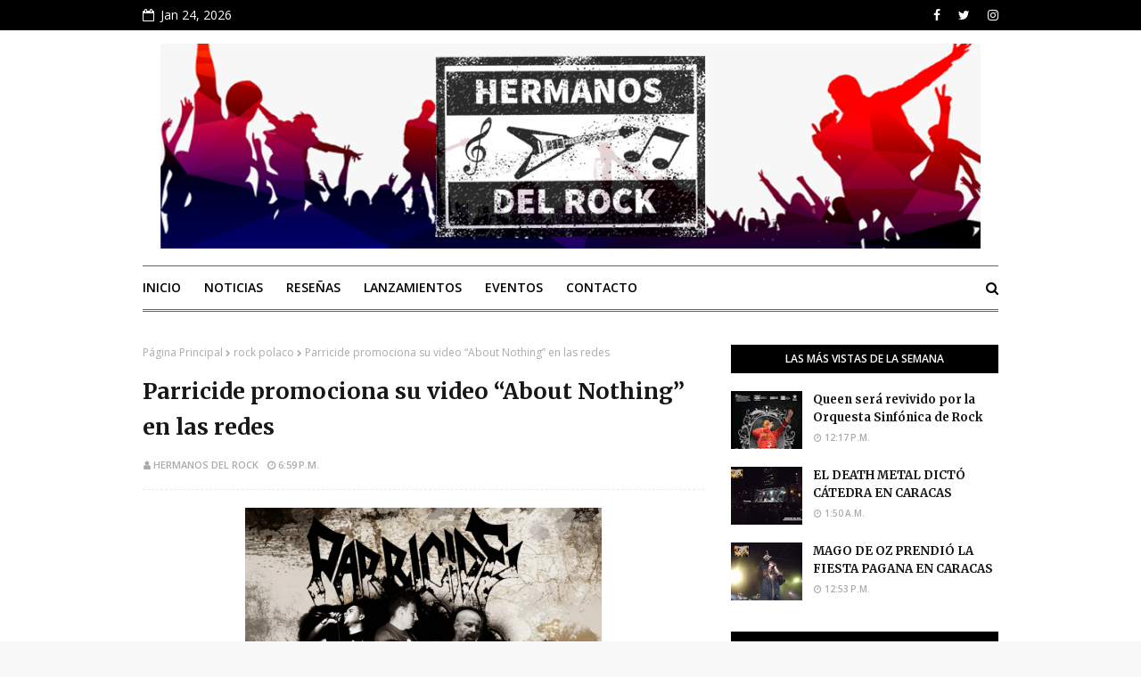

--- FILE ---
content_type: text/javascript; charset=UTF-8
request_url: https://www.hermanosdelrock.com/feeds/posts/default/-/About%20Nothing?alt=json-in-script&max-results=3&callback=jQuery1124012381808459465016_1769245452448&_=1769245452449
body_size: 40274
content:
// API callback
jQuery1124012381808459465016_1769245452448({"version":"1.0","encoding":"UTF-8","feed":{"xmlns":"http://www.w3.org/2005/Atom","xmlns$openSearch":"http://a9.com/-/spec/opensearchrss/1.0/","xmlns$blogger":"http://schemas.google.com/blogger/2008","xmlns$georss":"http://www.georss.org/georss","xmlns$gd":"http://schemas.google.com/g/2005","xmlns$thr":"http://purl.org/syndication/thread/1.0","id":{"$t":"tag:blogger.com,1999:blog-6262001051151249111"},"updated":{"$t":"2026-01-16T03:12:26.891-04:00"},"category":[{"term":"venezuela"},{"term":"caracas"},{"term":"rock venezolano"},{"term":"rock"},{"term":"concierto"},{"term":"metal"},{"term":"disco"},{"term":"RESEÑAS (Conciertos)"},{"term":"hermanos del rock"},{"term":"Evento"},{"term":"rock nacional"},{"term":"Lanzamiento"},{"term":"gira"},{"term":"Eventos"},{"term":"noticias"},{"term":"Conciertos"},{"term":"estreno"},{"term":"banda"},{"term":"single"},{"term":"EP"},{"term":"videoclip"},{"term":"presentacion"},{"term":"Album"},{"term":"españa"},{"term":"hard rock"},{"term":"sencillo"},{"term":"Nuevo"},{"term":"nuevo disco"},{"term":"Muerte"},{"term":"Show"},{"term":"rock alternativo"},{"term":"cancion"},{"term":"tema"},{"term":"heavy metal"},{"term":"metal venezolano"},{"term":"rock suramericano"},{"term":"Musica"},{"term":"Festival"},{"term":"2015"},{"term":"Gillman"},{"term":"Maracay"},{"term":"bandas"},{"term":"video"},{"term":"rock español"},{"term":"Nacional"},{"term":"Tributo"},{"term":"Valencia"},{"term":"Gillmanfest"},{"term":"Punk"},{"term":"rock latino"},{"term":"tour"},{"term":"aleindigo producciones"},{"term":"guitarrista"},{"term":"Alternativo"},{"term":"la quinta bar"},{"term":"2023"},{"term":"Hard Rock Cafe"},{"term":"Maracaibo"},{"term":"Showcase"},{"term":"hardcore"},{"term":"producciones"},{"term":"2012"},{"term":"Zapato 3"},{"term":"concurso"},{"term":"new album"},{"term":"retiro"},{"term":"sofia insomnia"},{"term":"Centro Cultural Chacao"},{"term":"Puerto La Cruz"},{"term":"Toque"},{"term":"argentina"},{"term":"black metal"},{"term":"sibelius"},{"term":"Barquisimeto"},{"term":"Death Metal"},{"term":"Zulia"},{"term":"agenda"},{"term":"Chacao"},{"term":"Maskhera"},{"term":"suramerica"},{"term":"Centro Cultural BOD"},{"term":"comunicado"},{"term":"Orquesta de Rock Sinfónico Simón Bolívar"},{"term":"aleindigo"},{"term":"bar"},{"term":"dies"},{"term":"europa"},{"term":"post punk"},{"term":"septiembre"},{"term":"2013"},{"term":"2014"},{"term":"fallecio"},{"term":"festival nuevas bandas"},{"term":"Colombia"},{"term":"Daniel Hurtado"},{"term":"Gotico"},{"term":"Moulin Rouge"},{"term":"Plaza"},{"term":"conciertos metal"},{"term":"entradas"},{"term":"grunge"},{"term":"metal latino"},{"term":"rock argentino"},{"term":"thrash metal"},{"term":"Dischord"},{"term":"LP"},{"term":"Molino Rojo"},{"term":"death"},{"term":"fallecimiento"},{"term":"ganadores"},{"term":"hard rock cafe caracas"},{"term":"los mentas"},{"term":"nuevo video"},{"term":"presentaciones"},{"term":"rock progresivo"},{"term":"viniloversus"},{"term":"Black Sabbath"},{"term":"Electrocirkus"},{"term":"Febrero"},{"term":"Inglaterra"},{"term":"Metalcore"},{"term":"Metallica"},{"term":"batalla de bandas"},{"term":"nuevo tema"},{"term":"rudras"},{"term":"Aniversario"},{"term":"Baterista"},{"term":"Krueger"},{"term":"Tipica"},{"term":"cancer"},{"term":"discovery bar"},{"term":"profit producciones"},{"term":"Aragua"},{"term":"Arkangel"},{"term":"Cantante"},{"term":"Cronograma"},{"term":"Guerra Santa"},{"term":"Nightwish"},{"term":"Radio"},{"term":"Terra Nullius"},{"term":"Vocalista"},{"term":"despedida"},{"term":"estados unidos"},{"term":"grabacion"},{"term":"leyenda"},{"term":"metal nacional"},{"term":"Fundación Nuevas Bandas"},{"term":"Grand Bite"},{"term":"Homenaje"},{"term":"Iron Maiden"},{"term":"La"},{"term":"La movida metal"},{"term":"Landsemk"},{"term":"Lyric video"},{"term":"Metal Suramericano"},{"term":"Music"},{"term":"Pop"},{"term":"Reunion"},{"term":"Zombies No"},{"term":"cantautor"},{"term":"cultura chacao"},{"term":"dark"},{"term":"fundacion nuevas bandas"},{"term":"lamb of god"},{"term":"octubre"},{"term":"suspendido"},{"term":"teatro"},{"term":"teatro de chacao"},{"term":"AC\/DC"},{"term":"Altamira"},{"term":"Anzoategui"},{"term":"Ashes"},{"term":"CITY DAY"},{"term":"Distrust"},{"term":"Fest"},{"term":"La ultima thule"},{"term":"Melomaniac"},{"term":"Power Metal"},{"term":"Premios"},{"term":"Puto bar"},{"term":"Reseña"},{"term":"Sibelius Fest"},{"term":"Suecia"},{"term":"TW"},{"term":"Teatro Bar"},{"term":"Teatro Chacao"},{"term":"buenos aires"},{"term":"cancelacion"},{"term":"canciones"},{"term":"gira nacional"},{"term":"human"},{"term":"leyendas"},{"term":"madrid"},{"term":"mago de oz"},{"term":"musico"},{"term":"noviembre"},{"term":"powermetal"},{"term":"rock colombiano"},{"term":"separacion"},{"term":"track"},{"term":"Bajo Zero"},{"term":"Blues"},{"term":"Breve casi eterno"},{"term":"Die"},{"term":"Documental"},{"term":"Elefreak"},{"term":"Festival Nuevas Bandas 2014"},{"term":"Guitarristas"},{"term":"Mantra"},{"term":"Plaza Alfredo Sadel"},{"term":"Puerto Ordaz"},{"term":"Queen"},{"term":"Resistencia"},{"term":"Revista Ladosis"},{"term":"Stormthrash"},{"term":"desmoterion"},{"term":"diciembre"},{"term":"mexico"},{"term":"rodrigo solo"},{"term":"trabajo"},{"term":"2016"},{"term":"Aphelium"},{"term":"Bar Nuvo"},{"term":"Black"},{"term":"Blindaje"},{"term":"Candelaria"},{"term":"Conservatorio de Música Simón Bolívar"},{"term":"Dragonforce"},{"term":"El Molino"},{"term":"Fallece"},{"term":"Final"},{"term":"Judas Priest"},{"term":"La Candelaria"},{"term":"Ladosis"},{"term":"Lara"},{"term":"Main event producciones"},{"term":"Marzo"},{"term":"Megadeth"},{"term":"Nada"},{"term":"Nuevas Bandas"},{"term":"Sifting"},{"term":"Sludge"},{"term":"Trivium"},{"term":"Viva Rock Latino"},{"term":"Whitesnake"},{"term":"acustico"},{"term":"anxurth"},{"term":"caracas tipica"},{"term":"domingo"},{"term":"espectáculo"},{"term":"estacionamiento"},{"term":"folk"},{"term":"gaelica"},{"term":"ozzy osbourne"},{"term":"plaza diego ibarra"},{"term":"poliedro de caracas"},{"term":"rock latinoamericano"},{"term":"rock surameircano"},{"term":"teatro teresa carreño"},{"term":"virtual lakai"},{"term":"vuelta"},{"term":"Andreazulado"},{"term":"Bolivar"},{"term":"Brew Army"},{"term":"Ciec"},{"term":"Death Metal Melodico"},{"term":"Dissonath"},{"term":"Doom"},{"term":"Dream Theater"},{"term":"Extremo"},{"term":"Finlandia"},{"term":"Holanda"},{"term":"INTEMPERIA"},{"term":"LA MISMA GENTE"},{"term":"Los inquilinos"},{"term":"Oriente"},{"term":"Orquesta"},{"term":"Overhate"},{"term":"Promo"},{"term":"Psiquis"},{"term":"Rock and roll"},{"term":"Rousbel"},{"term":"Sala Experimental del Centro Cultural Chacao"},{"term":"Saxon"},{"term":"Slayer"},{"term":"Tepuy"},{"term":"Toques"},{"term":"Union Rock Show"},{"term":"Venta"},{"term":"adios"},{"term":"anfiteatro el hatillo"},{"term":"as i lay dying"},{"term":"bajista"},{"term":"candy 66"},{"term":"cd"},{"term":"del pez"},{"term":"dvd"},{"term":"heavy"},{"term":"indie rock"},{"term":"legend"},{"term":"mashiaj"},{"term":"metal extremo"},{"term":"new"},{"term":"nu metal"},{"term":"nuevo album"},{"term":"parque"},{"term":"regreso"},{"term":"rock gotico"},{"term":"sencillo promocional"},{"term":"sick feel"},{"term":"temas"},{"term":"tiburon club"},{"term":"venezolano"},{"term":"zardonic"},{"term":"Abril"},{"term":"Aerosmith"},{"term":"Agosto"},{"term":"Alemania"},{"term":"Amon Amarth"},{"term":"Anger In"},{"term":"Bogota"},{"term":"Cruzada"},{"term":"Cuarto Magno"},{"term":"Cultura tres"},{"term":"Cumana"},{"term":"DEJA VU"},{"term":"DIO"},{"term":"EXARIGON"},{"term":"Glam Metal"},{"term":"Jazz"},{"term":"La Última Thule"},{"term":"Latino"},{"term":"Los que rezan"},{"term":"MAQUINA"},{"term":"Maiquetia"},{"term":"Marillion"},{"term":"Merida"},{"term":"Mojo Pojo"},{"term":"Presentación"},{"term":"Progresivo"},{"term":"Rata Blanca"},{"term":"Rock n Roll"},{"term":"Sabado"},{"term":"Sambil"},{"term":"Soda Stereo"},{"term":"Tachira"},{"term":"The Beatles"},{"term":"Theatres des Vampires"},{"term":"Thrash"},{"term":"Ultima"},{"term":"Uriah Heep"},{"term":"Vortice"},{"term":"arrecho"},{"term":"banda venezolana"},{"term":"bioshaft"},{"term":"bruce dickinson"},{"term":"covers"},{"term":"desorden publico"},{"term":"el teatro bar"},{"term":"enfermedad"},{"term":"famasloop"},{"term":"full de 91"},{"term":"kiko loureiro"},{"term":"las mercedes"},{"term":"metal alternativo"},{"term":"movie"},{"term":"new metal"},{"term":"nominados"},{"term":"nuclear blast"},{"term":"pelicula"},{"term":"pregillmanfest"},{"term":"proyecto"},{"term":"retrovisor"},{"term":"rock britanico"},{"term":"rock en español"},{"term":"slash"},{"term":"stoner"},{"term":"sustituto"},{"term":"teatro nacional"},{"term":"txus"},{"term":"versed"},{"term":"videocase"},{"term":"yantra"},{"term":"4 signos"},{"term":"Arrestado"},{"term":"Belphegor"},{"term":"Blind Guardian"},{"term":"Cabimas"},{"term":"Canada"},{"term":"Canutos blues band"},{"term":"Cartel"},{"term":"Convoy"},{"term":"DEMOLITION"},{"term":"David Coverdale"},{"term":"Deep Purple"},{"term":"Dj"},{"term":"El"},{"term":"El Sistema"},{"term":"Fakboi"},{"term":"Falleció"},{"term":"Felix Allueva"},{"term":"Festival Nuevas Bandas 2015"},{"term":"Forget the Fallen"},{"term":"Fundacion"},{"term":"Fundación Union Rock Show"},{"term":"Groove"},{"term":"Heavenslave"},{"term":"Italia"},{"term":"Junio"},{"term":"Ktharsys"},{"term":"La ultima cruzada"},{"term":"Levitico"},{"term":"Limpiacabezales"},{"term":"Local"},{"term":"Los paranoias"},{"term":"Masivo"},{"term":"Noruega"},{"term":"Noxious"},{"term":"Ohmio"},{"term":"Praise No One"},{"term":"Preso"},{"term":"Punto Fijo"},{"term":"ROCK AND MAU"},{"term":"Randy Blythe"},{"term":"Revista"},{"term":"Scorpions"},{"term":"Sepultura"},{"term":"Sober"},{"term":"Suspension"},{"term":"Teatro bar Valencia"},{"term":"Teatro bar caracas"},{"term":"Technical Work"},{"term":"Vampirico"},{"term":"Victoria y Chiva"},{"term":"Vltravioleta"},{"term":"Volumen"},{"term":"Web"},{"term":"Yatu"},{"term":"abandono"},{"term":"barcelona"},{"term":"best"},{"term":"circuito nuevas bandas"},{"term":"clip"},{"term":"conciertos en venezuela"},{"term":"cuatro leguas"},{"term":"cusica"},{"term":"death mortor"},{"term":"entrega"},{"term":"entrevista"},{"term":"funk"},{"term":"gears attack"},{"term":"glam"},{"term":"gratis"},{"term":"grupos"},{"term":"guitarra"},{"term":"hard rock café margarita"},{"term":"inscripciones"},{"term":"latinoamerica"},{"term":"los angeles"},{"term":"motorhead"},{"term":"new track"},{"term":"nuevo trabajo"},{"term":"orquesta de rock sinfonico simon bolivar"},{"term":"programa"},{"term":"review"},{"term":"rock cristiano"},{"term":"rock hispanoamericano"},{"term":"rock japones"},{"term":"rock pop"},{"term":"rock sinfonico"},{"term":"rodrigo gonsalves"},{"term":"rolling stones"},{"term":"song"},{"term":"tren loco"},{"term":"twisted sister"},{"term":"ultravioleta"},{"term":"unos infames"},{"term":"viveiro"},{"term":"1"},{"term":"2017"},{"term":"ALIANZA OCCIDENTAL"},{"term":"Accidente"},{"term":"Alejandro lobo"},{"term":"Alterno"},{"term":"Andres Gimenez"},{"term":"Anthrax"},{"term":"Aravan"},{"term":"Armagedon"},{"term":"Arrest"},{"term":"Arriba Carajo"},{"term":"BACK SABBATH"},{"term":"Bass"},{"term":"Bidaia"},{"term":"Blackstone"},{"term":"Boletos"},{"term":"Bruno Valverde"},{"term":"Cancelado"},{"term":"Carabobo"},{"term":"Cecim del City Market"},{"term":"Centro"},{"term":"Centro Cultural B.O.D"},{"term":"ClubHouse"},{"term":"D-Mente"},{"term":"Daidalos"},{"term":"Death Melodico"},{"term":"Devolucion"},{"term":"Dinero"},{"term":"Disaster Prophet"},{"term":"El Nacional"},{"term":"El Puto Bar"},{"term":"El Tigre"},{"term":"Experimental"},{"term":"FEEL THE BLADE"},{"term":"FUNEBRIA"},{"term":"Fear Factory"},{"term":"Fecha"},{"term":"Felipe Andreoli"},{"term":"FrankGarden"},{"term":"G3"},{"term":"Gutiroth"},{"term":"Homicidio"},{"term":"Horacio Blanco"},{"term":"Hotel"},{"term":"Immunity Machine"},{"term":"Indie"},{"term":"Involucion"},{"term":"Iñigo Ayala"},{"term":"Juarez Promociones"},{"term":"Kaiser Panorama"},{"term":"Kraken"},{"term":"Kraptor"},{"term":"La Abuela Disco"},{"term":"La Furia"},{"term":"La única culpa que tengo"},{"term":"Legado"},{"term":"Lemmy Kilmister"},{"term":"Libertad"},{"term":"Living Dead"},{"term":"Los Record"},{"term":"Maracaibo Alterno"},{"term":"Maturin"},{"term":"Medellin"},{"term":"Melomaniac Metalmedia Records"},{"term":"Moulin Rouge Caracas"},{"term":"Muerto"},{"term":"Mujeres"},{"term":"Musicos"},{"term":"Noche"},{"term":"Oficial"},{"term":"Philipp Scheer"},{"term":"Phillipp Sheer"},{"term":"Phonit"},{"term":"Policia"},{"term":"Praga"},{"term":"Premios Union Rock Show"},{"term":"Puah"},{"term":"QDEP"},{"term":"Rafael Rico"},{"term":"Republica Checa"},{"term":"Rolf Buchholz"},{"term":"Ronnie James Dio"},{"term":"SUBCONSCIENTE?"},{"term":"Sexto Sonar"},{"term":"Simon"},{"term":"Sinfonico"},{"term":"Slow Death"},{"term":"Sofía Insomnia"},{"term":"Temenos"},{"term":"Tu Voz es tu poder"},{"term":"Unco"},{"term":"Versailles"},{"term":"Visual Kei"},{"term":"Warcry"},{"term":"When time stops"},{"term":"Zeta"},{"term":"Zikoticos Armados"},{"term":"acv"},{"term":"adelanto"},{"term":"alfredo escalante"},{"term":"alto pana"},{"term":"band"},{"term":"banda de rock"},{"term":"blandia"},{"term":"british rock"},{"term":"buenaparte"},{"term":"carlos imperatori"},{"term":"cover"},{"term":"cresta metalica"},{"term":"de"},{"term":"declaraciones"},{"term":"demise"},{"term":"demo"},{"term":"descarga"},{"term":"destruction"},{"term":"dios"},{"term":"el cuarteto de nos"},{"term":"el diablo y el dinero"},{"term":"el hatillo"},{"term":"electrorock"},{"term":"eugenio miranda"},{"term":"felipe gruber"},{"term":"festival de la guitarra"},{"term":"fin de semana"},{"term":"floor jansen"},{"term":"germany"},{"term":"groove metal"},{"term":"hatebreed"},{"term":"hiena"},{"term":"jose andrea"},{"term":"juego de tronos"},{"term":"la seguridad nacional"},{"term":"lista"},{"term":"los j"},{"term":"los no name"},{"term":"luto"},{"term":"luz verde"},{"term":"mastodon"},{"term":"matt sorum"},{"term":"mayo"},{"term":"metal español"},{"term":"miami"},{"term":"miranda"},{"term":"murio"},{"term":"napalm records"},{"term":"nuevo single"},{"term":"paul gillman"},{"term":"peliculas"},{"term":"polar ice"},{"term":"promocion"},{"term":"rencor"},{"term":"rock de españa"},{"term":"rock or bust"},{"term":"rzak"},{"term":"salud"},{"term":"sesiones vrock"},{"term":"ska"},{"term":"steven tyler"},{"term":"tecladista"},{"term":"tema nuevo"},{"term":"tema promocional"},{"term":"tony iommi"},{"term":"trauma"},{"term":"tributo a queen"},{"term":"un mundo sin mordaza"},{"term":"venezolana"},{"term":"vida"},{"term":"white metal"},{"term":"037 leo"},{"term":"15"},{"term":"4signos"},{"term":"A.N.I.M.A.L. Animal"},{"term":"ANIMAS NEGRAS"},{"term":"Academy Producciones"},{"term":"Aduana"},{"term":"Aeropuerto"},{"term":"Allena"},{"term":"Almas"},{"term":"Annihilator"},{"term":"Asia"},{"term":"Asking alexandria"},{"term":"Aterciopelados"},{"term":"BLACKFEMIA"},{"term":"Bajo Tierra"},{"term":"Blasphemy"},{"term":"Brasil"},{"term":"Cafe"},{"term":"Cannibal Corpse"},{"term":"Caramelos de Cianuro"},{"term":"Carlos Álvarez"},{"term":"Carlos75.com"},{"term":"Children of Bodom"},{"term":"Ciclo Union Rock Show"},{"term":"Circuitos Nuevas Bandas 2015"},{"term":"Comegato producciones"},{"term":"Compositor"},{"term":"Conservatorio Simón Bolívar"},{"term":"Cresta"},{"term":"David Bowie"},{"term":"Deluxe"},{"term":"Dimmu Borgir"},{"term":"Dino Cazares"},{"term":"EVIL REBORN"},{"term":"Effect"},{"term":"Ekrom Pretorium"},{"term":"El Ángel de la Muerte"},{"term":"Enrique Ibarra"},{"term":"Ensamble"},{"term":"Eurobuilding"},{"term":"Falcon"},{"term":"Fechas"},{"term":"Ferial"},{"term":"GILLMANFEST CARACAS"},{"term":"Game of Thrones"},{"term":"Gene Simmons"},{"term":"Gillmanfest Aragua"},{"term":"Gore"},{"term":"Granada"},{"term":"Grind Core"},{"term":"Grupo"},{"term":"Gustavo Cerati"},{"term":"HOY"},{"term":"Hard"},{"term":"Hard Blues"},{"term":"Impromptu"},{"term":"Irlanda"},{"term":"Kiss"},{"term":"LANTHANUM"},{"term":"LAVISSION"},{"term":"La mega"},{"term":"Letelier"},{"term":"Liana Malva"},{"term":"Liberado"},{"term":"Los Colores"},{"term":"Los Teques"},{"term":"Luis Jiménez"},{"term":"MASIVA ENERGY"},{"term":"MASMEGAHERTZ"},{"term":"MUSEA RECORDS"},{"term":"Mama"},{"term":"Manta"},{"term":"Maná"},{"term":"Metal production"},{"term":"Metalica"},{"term":"Mike Portnoy"},{"term":"Miyavi"},{"term":"Moonlight Waltz"},{"term":"Morzgul"},{"term":"Movida"},{"term":"My Own Creation"},{"term":"Mystic Cabaret"},{"term":"NICKY SCAROLA"},{"term":"Natastor"},{"term":"Ninguém está Sozinho"},{"term":"Noctambulath"},{"term":"Nuclear"},{"term":"Nuevo Circo de Caracas"},{"term":"ORION"},{"term":"Omerta"},{"term":"OnRecords"},{"term":"Overkill"},{"term":"PEGASO"},{"term":"Para Llevar"},{"term":"Parkway Drive"},{"term":"Paul Booth"},{"term":"Petrucci"},{"term":"Petrula"},{"term":"Pink Floyd"},{"term":"Portuguesa"},{"term":"Puto"},{"term":"RIGIL KENTAURUS"},{"term":"RIP"},{"term":"ROCK AND ROLL ALLSTARS"},{"term":"Relentless is our Strength"},{"term":"Resistor"},{"term":"Resurrection Fest 2015"},{"term":"Revolucion"},{"term":"Rock On"},{"term":"SOBERBIA"},{"term":"Sala Experimental del Centro Cultural BOD"},{"term":"San"},{"term":"Septima Carta"},{"term":"Sesiones V-Rock"},{"term":"Setlist"},{"term":"Shangri Suite"},{"term":"Simón Bolívar Big Band Jazz"},{"term":"Slipknot"},{"term":"Somalunar"},{"term":"Sound Bullet"},{"term":"Spindolla"},{"term":"Stratovarius"},{"term":"Suicide Silence"},{"term":"Superbanda"},{"term":"THE MASK BLOOD"},{"term":"Tan Frío el Verano"},{"term":"Tarja Turunen"},{"term":"Tequila \u0026 Caroline"},{"term":"Terror Box 001"},{"term":"Testament"},{"term":"Texas"},{"term":"The Black Dahlia Murder"},{"term":"The Book of Souls"},{"term":"This is Irlanda"},{"term":"Tolerance"},{"term":"Unidad Educativa Los Mentas"},{"term":"Union"},{"term":"Urban Cuplé CCCT"},{"term":"Valium"},{"term":"Vampiros"},{"term":"Vargas"},{"term":"Vegan"},{"term":"Venezuela Expo Tattoo"},{"term":"Venezuela: Cuentos Grotescos de Amor y Muerte"},{"term":"Victoria"},{"term":"Viking"},{"term":"Wannamaker"},{"term":"Within Temptation"},{"term":"Yaguar"},{"term":"acarigua"},{"term":"acdc"},{"term":"aguamala"},{"term":"angra"},{"term":"animal"},{"term":"anuncio"},{"term":"apocalyptica"},{"term":"apolo"},{"term":"aqui y ahora"},{"term":"arawato"},{"term":"arte"},{"term":"australia"},{"term":"bandas venezolanas"},{"term":"bautizo"},{"term":"best albums"},{"term":"breaking news"},{"term":"british metal"},{"term":"brujería"},{"term":"calle santiago"},{"term":"camargo"},{"term":"caracas rock band"},{"term":"carcass"},{"term":"casa del artista"},{"term":"cataluña"},{"term":"cerebros exprimidos"},{"term":"cine"},{"term":"cine rock"},{"term":"circo vulkano"},{"term":"coma"},{"term":"curva sur"},{"term":"dark rock"},{"term":"dave grohl"},{"term":"dave mustaine"},{"term":"despedido"},{"term":"disco nuevo"},{"term":"ecos de la linea"},{"term":"el techo de la ballena"},{"term":"embriogenesis"},{"term":"emilio gonzalez"},{"term":"emporio group"},{"term":"enero"},{"term":"estacionamiento de el nacional"},{"term":"estreno video"},{"term":"estreno videocilp"},{"term":"estudio"},{"term":"estudios tumbador"},{"term":"evenpro"},{"term":"exito"},{"term":"exposicion"},{"term":"fallecido"},{"term":"fans"},{"term":"fianza"},{"term":"fundacion humana"},{"term":"gillmanfest caracas 2013"},{"term":"grammy"},{"term":"grindcore"},{"term":"guitar"},{"term":"hard rock rising 2013"},{"term":"hellbents rise"},{"term":"historia"},{"term":"incore"},{"term":"ingles"},{"term":"j-rock"},{"term":"japon"},{"term":"jorge herrera"},{"term":"jrock"},{"term":"jurado"},{"term":"la casa del artista"},{"term":"lanzamiento disco"},{"term":"latin metal"},{"term":"laurence"},{"term":"leo jimenez"},{"term":"leyendas del rock"},{"term":"live"},{"term":"live art show"},{"term":"locales"},{"term":"locucion"},{"term":"los beat3"},{"term":"los daltonicos"},{"term":"lou reed"},{"term":"machacanta"},{"term":"magazine"},{"term":"malcom young"},{"term":"medio"},{"term":"metal attack"},{"term":"metal cristiano"},{"term":"metal sinfonico"},{"term":"muere"},{"term":"mundo"},{"term":"musica venezolana"},{"term":"navidad"},{"term":"nekuia"},{"term":"nirvana"},{"term":"niño nuclear"},{"term":"nomaste"},{"term":"nuevo vocalista"},{"term":"nwobm"},{"term":"piraña"},{"term":"plaza miranda"},{"term":"portada"},{"term":"powertrio"},{"term":"pregillmanfest caracas"},{"term":"psinocencia"},{"term":"quinta bar"},{"term":"rap"},{"term":"rattlehead"},{"term":"rebeldes"},{"term":"recuperacion"},{"term":"reembolso"},{"term":"resurrection fest"},{"term":"rob halford"},{"term":"rock aleman"},{"term":"rock en la capital"},{"term":"rock finlandes"},{"term":"rock mexicano"},{"term":"rock paraguayo"},{"term":"rock y metal"},{"term":"rockeros"},{"term":"rockumental"},{"term":"rojosatura"},{"term":"san cristobal"},{"term":"sinfonica"},{"term":"sinfónico"},{"term":"sombras"},{"term":"songs"},{"term":"steve vai"},{"term":"stoner rock"},{"term":"stormtrash"},{"term":"suramericana"},{"term":"teatrex"},{"term":"teatrex el bosque"},{"term":"telegrama"},{"term":"ticketmundo"},{"term":"tomates fritos"},{"term":"unimet"},{"term":"verminous"},{"term":"viaje"},{"term":"video lyric"},{"term":"viernes"},{"term":"votaciones"},{"term":"vrock"},{"term":"wacken open air"},{"term":"witko"},{"term":"woodstock"},{"term":"."},{"term":"1000 golpes"},{"term":"13"},{"term":"15 años"},{"term":"16"},{"term":"1er Festival Latinoamericano de Música"},{"term":"21"},{"term":"3"},{"term":"4"},{"term":"5"},{"term":"74 años"},{"term":"8"},{"term":"990"},{"term":"@gastonia banda"},{"term":"A Raiz de Nuevas Causas"},{"term":"ABRAXAS"},{"term":"ANAMUC"},{"term":"Aborigen"},{"term":"Acción Directa"},{"term":"Akzara"},{"term":"Alcaldia"},{"term":"Alejandro Bautista"},{"term":"Alex Gonzalez"},{"term":"Alias Jake"},{"term":"Alice In Hell"},{"term":"All"},{"term":"American"},{"term":"Anabantha"},{"term":"Anal Penetration"},{"term":"Andreas Kisser"},{"term":"Andrés Giménez"},{"term":"Anfiteatro del Hatillo"},{"term":"Angel"},{"term":"Arch Enemy"},{"term":"Arecio Pinillo"},{"term":"Argentino"},{"term":"Argovia"},{"term":"Arma letal"},{"term":"Artes"},{"term":"At the gates"},{"term":"Auditorio León de Greiff"},{"term":"Awes"},{"term":"BACKSTAGE"},{"term":"BOD Corp Banca Centro Cultural"},{"term":"BRING ME THE HORIZON"},{"term":"Backstage Estudios"},{"term":"Bahia Rastabar"},{"term":"Barilari"},{"term":"Beat3"},{"term":"Beer"},{"term":"Bellas"},{"term":"Biella Da Costa"},{"term":"Biff Byford"},{"term":"Bitch's House"},{"term":"Black Star Riders"},{"term":"Blackoffee"},{"term":"Boikot"},{"term":"Booking"},{"term":"Boston Rex"},{"term":"Bullet for my valentine"},{"term":"C.C.C.T"},{"term":"CASEROLOOPS"},{"term":"CAÑERIA"},{"term":"California"},{"term":"Calvario"},{"term":"Cambio"},{"term":"Cambios"},{"term":"Candy66"},{"term":"Carlos75 Radio Show"},{"term":"Cassette"},{"term":"Celistia"},{"term":"Celta"},{"term":"Centurion Productions"},{"term":"Cerebral Bore"},{"term":"Cerebros"},{"term":"Chacaito"},{"term":"Charliepapa"},{"term":"Chile"},{"term":"Chiva"},{"term":"Chola 'e perro Estudios"},{"term":"Cielo Rojo"},{"term":"City"},{"term":"Club"},{"term":"Coro"},{"term":"Cristiano"},{"term":"Crohn"},{"term":"Cronovisor"},{"term":"Cunaguaro"},{"term":"Cáncer"},{"term":"Danza"},{"term":"Dave Weiner"},{"term":"Decibellico"},{"term":"Dee Snider"},{"term":"Deff Leppard"},{"term":"Desertor."},{"term":"Devueltos"},{"term":"Dhamma"},{"term":"Diego"},{"term":"Dios Salve a la reina"},{"term":"Domingo en Llamas"},{"term":"Dorothy Plug"},{"term":"Dos"},{"term":"Dos Décadas de Sentimiento"},{"term":"Doug Aldrich"},{"term":"Drama y Luz"},{"term":"Dünedain"},{"term":"EL ULTIMO AMANECER"},{"term":"EP la 37"},{"term":"EP02\/CONTRACORRIENTE"},{"term":"ESP"},{"term":"Edición Latinoamérica 2013"},{"term":"Eduardo Sáez"},{"term":"El Final del Mundo Vol.2: NADA ES IMPOSIBLE"},{"term":"El león de Maturín"},{"term":"En tu mente"},{"term":"Endless Forms Most Beautiful"},{"term":"Ensamble de Rock Zenith"},{"term":"Esencia"},{"term":"Español"},{"term":"Estados"},{"term":"Estandarte"},{"term":"Estrellas"},{"term":"Estudios Rec Division"},{"term":"Etereo Group"},{"term":"Evolution"},{"term":"Exegesis"},{"term":"Exprimidos"},{"term":"Extrema"},{"term":"Extreme"},{"term":"Festival Nuevas Bandas 2013"},{"term":"Festival de Jazz"},{"term":"Full"},{"term":"GEMINIS"},{"term":"GRINDSOUND Recordings"},{"term":"Garden"},{"term":"Gaélica"},{"term":"Geezer butler"},{"term":"Gente"},{"term":"Gillmanfest Caracas 2011"},{"term":"Gillmanfest Merida 2013"},{"term":"Goretrade"},{"term":"Gotemburgo"},{"term":"Grammy Latino"},{"term":"Guns n roses"},{"term":"Hammer Of The Witches"},{"term":"Hard Rock Café Caracas"},{"term":"Hard Rock Rising"},{"term":"Heavenfest"},{"term":"Helloween"},{"term":"Herdys Fernández"},{"term":"Horizontes"},{"term":"Howard Jones"},{"term":"I the Revenant"},{"term":"III"},{"term":"IN SOLITUDE… I´LL WATCH YOU FALL"},{"term":"INTERCABLE"},{"term":"Ibarra"},{"term":"Ikake. Metal. Fest. Valera. 2012. Rock"},{"term":"Irinika"},{"term":"Isla Sorda"},{"term":"Jacinto"},{"term":"Jacoby Shaddix"},{"term":"Jefferson Airplane"},{"term":"Jeremy Colson"},{"term":"Jethro Tull"},{"term":"Joe Satriani"},{"term":"John Mostaza"},{"term":"John Petrucci"},{"term":"Juan"},{"term":"Judas"},{"term":"Julian's Fire"},{"term":"Julio"},{"term":"Juntos pero no revueltos"},{"term":"K.K. Downing"},{"term":"Kamelot"},{"term":"Kemawan"},{"term":"Kennedy"},{"term":"Kharma"},{"term":"Khlethos Clan"},{"term":"Killswitch Engage"},{"term":"King Crimson"},{"term":"Korn"},{"term":"La Cándida Virgen"},{"term":"La Estancia"},{"term":"La Rocka"},{"term":"La humillación del contratenor"},{"term":"La mueka"},{"term":"La sombra de un bufon"},{"term":"Latin"},{"term":"Latin Grammy"},{"term":"Latitud 10"},{"term":"Laura Guevara"},{"term":"Lebronch"},{"term":"Lechería"},{"term":"Linda Briceño"},{"term":"Linkin Park"},{"term":"Llevar"},{"term":"Lobos"},{"term":"Locos por la Paz"},{"term":"Londres"},{"term":"Lords of Summer"},{"term":"Los"},{"term":"Los Amigos Invisibles"},{"term":"Los Callejeros"},{"term":"Los Expresidentes"},{"term":"Los Humanoides"},{"term":"Los Indiegentes"},{"term":"Los Museos"},{"term":"Los Rotherham"},{"term":"Los Switches"},{"term":"Los pixel"},{"term":"Lubunanya"},{"term":"Madrid \/\/ Texas"},{"term":"Malmsteen"},{"term":"Mariaca Semprun"},{"term":"Marillion caracas"},{"term":"Mark Hoppus"},{"term":"Mark Reale"},{"term":"Marti Ann"},{"term":"Marty Friedman"},{"term":"Marvelous Green"},{"term":"Masacre"},{"term":"Melomaniac Festival"},{"term":"Metal Lethal"},{"term":"Metalheads"},{"term":"Metnica"},{"term":"Metropolitana"},{"term":"Metus Mortis"},{"term":"Miembros"},{"term":"Miss Cabaret"},{"term":"Models"},{"term":"Monte y Culebra"},{"term":"Morfina"},{"term":"Moulin"},{"term":"Movimiento"},{"term":"Museos"},{"term":"Mythodea"},{"term":"Mötley Crüe"},{"term":"NASTY"},{"term":"NELSON MULLER"},{"term":"Nature"},{"term":"No Estás Solo"},{"term":"Nocturnal Hollow"},{"term":"Nowhere Love"},{"term":"Nube Negra"},{"term":"Nuvo"},{"term":"Oblivion"},{"term":"Octavio Suñé"},{"term":"Ola"},{"term":"Ordaz"},{"term":"Orquesta Sinfónica Juvenil de Chacao"},{"term":"Otoño"},{"term":"PDVSA"},{"term":"PROZAK"},{"term":"Pablo"},{"term":"Pantokrator"},{"term":"Papa roach"},{"term":"Para"},{"term":"Parque Generalísimo Francisco de Miranda"},{"term":"Participación"},{"term":"Party"},{"term":"Patti Smith"},{"term":"Pendejo"},{"term":"Percucello"},{"term":"Philip Bynoe"},{"term":"Pinktober"},{"term":"Playground Estudio"},{"term":"Plaza La Castellana"},{"term":"Power of Pain"},{"term":"Pray"},{"term":"Preventa"},{"term":"Priest"},{"term":"Primera"},{"term":"Proceso"},{"term":"Profit"},{"term":"Protteo"},{"term":"Puerto"},{"term":"Quincalla"},{"term":"Qué Buena Vaina"},{"term":"Rango Percentil"},{"term":"Ratos de Porao"},{"term":"Realidadrock"},{"term":"Reciclaje"},{"term":"Reckless"},{"term":"Records"},{"term":"Redeemer of Souls"},{"term":"Reincidentes"},{"term":"Reseñas"},{"term":"Restauracion"},{"term":"Retenidos"},{"term":"Return To Forever"},{"term":"Riot"},{"term":"Robert Trujillo"},{"term":"Robo"},{"term":"Rock Estatal Records"},{"term":"Rock en el Nuevo circo"},{"term":"Ronnie"},{"term":"Rouge"},{"term":"Rust In Peace"},{"term":"SANE TOXIC"},{"term":"SEXY LOVER"},{"term":"SRod"},{"term":"Sabana Grande"},{"term":"Sabotaje"},{"term":"Sadistic Art"},{"term":"Sala Experimental del CCCH-Centro Cultural Chacao"},{"term":"Salon"},{"term":"Samsara"},{"term":"Sentimiento Muerto"},{"term":"Separación"},{"term":"Sibelius Fest 2015"},{"term":"Sinfónica"},{"term":"Sir Buffalo"},{"term":"Skeletal remains"},{"term":"Sonograba Studios"},{"term":"Sonora"},{"term":"Sonosed"},{"term":"Stars"},{"term":"Steve Morse"},{"term":"Steven"},{"term":"Suite Los Elementos"},{"term":"Sunset Roll Festival"},{"term":"Sur Solar"},{"term":"Séptima Carta"},{"term":"Sónica"},{"term":"TRIBUTO A LAS LEYENDAS DEL ROCK"},{"term":"Tal vez no se hunda el barco"},{"term":"Teatro Juares"},{"term":"Teatro del Centro Cultural Chacao"},{"term":"Technical"},{"term":"Teloneros"},{"term":"Terraza"},{"term":"The"},{"term":"The Global Warming World Tour"},{"term":"The Noise Hour"},{"term":"Thin Lizzy"},{"term":"Threshold End"},{"term":"Tim Ripper Owens"},{"term":"Tipton"},{"term":"To Tell Them Lies"},{"term":"Tom Araya"},{"term":"Tom DeLonge"},{"term":"Travis Barker"},{"term":"Trendkill"},{"term":"Típica"},{"term":"UMBRA"},{"term":"USB"},{"term":"Unidos"},{"term":"Vallium"},{"term":"Van Halen"},{"term":"Velfrance"},{"term":"Velvet revolver"},{"term":"Venezuela Expo Tattoo 2016"},{"term":"Victor Garcia"},{"term":"Violencia"},{"term":"Visita"},{"term":"Vortex"},{"term":"WOLFANG"},{"term":"War Pigs"},{"term":"Work"},{"term":"Zatrarath"},{"term":"abandona"},{"term":"abner"},{"term":"abracadabra"},{"term":"adolfo romero"},{"term":"adrenaline mob"},{"term":"aerosmith en venezuela"},{"term":"aesthesis"},{"term":"agrupacion"},{"term":"ahora ya"},{"term":"alex lifeson"},{"term":"altamira artist"},{"term":"apache"},{"term":"araure"},{"term":"araziel"},{"term":"arepa music"},{"term":"artistas"},{"term":"aspen"},{"term":"audiciones"},{"term":"awards"},{"term":"banda tributo"},{"term":"barnuvo"},{"term":"batalla"},{"term":"bio"},{"term":"bitchs house"},{"term":"blind rage"},{"term":"blink 182"},{"term":"body modification"},{"term":"britanico"},{"term":"british steel"},{"term":"cafe tacuba"},{"term":"cambie de nombre"},{"term":"camina"},{"term":"cancion nueva"},{"term":"cangrejo"},{"term":"capital"},{"term":"caracas sobrevive"},{"term":"caribe"},{"term":"carrera solista"},{"term":"celarg"},{"term":"celebracion"},{"term":"cerati"},{"term":"chris adler"},{"term":"circuito nuevas bandas caracas"},{"term":"ciudad"},{"term":"ciudad de dioses"},{"term":"clases de metal"},{"term":"clasico"},{"term":"clasicos"},{"term":"claudia rojas"},{"term":"colaboracion"},{"term":"colectivo venezuela rock"},{"term":"comeback"},{"term":"competencia"},{"term":"concert"},{"term":"concha acustica de bello monte"},{"term":"concierto playa"},{"term":"conciertos caracas"},{"term":"concursantes"},{"term":"conteo"},{"term":"contrataque"},{"term":"conversatorios"},{"term":"cradle of filth"},{"term":"crowdfunding"},{"term":"cultura subterranea"},{"term":"dark funeral"},{"term":"david ellefson"},{"term":"de antemano tour"},{"term":"de la tierra"},{"term":"debut"},{"term":"decibelico"},{"term":"deja"},{"term":"demanda"},{"term":"dermis tatu"},{"term":"diabetes"},{"term":"died"},{"term":"digipack"},{"term":"discografia"},{"term":"disturbed"},{"term":"dos caminos"},{"term":"drummer"},{"term":"drums"},{"term":"edicion"},{"term":"el bosque"},{"term":"el dinero"},{"term":"el otro rock"},{"term":"el temido retorno"},{"term":"el templo del rock"},{"term":"eliminatorias"},{"term":"en"},{"term":"en directo"},{"term":"entrevistas"},{"term":"epistola"},{"term":"epolucion"},{"term":"escudo"},{"term":"estacionamiento del Diario El Nacional"},{"term":"estereograma"},{"term":"estocolmo"},{"term":"etnica"},{"term":"expulsado"},{"term":"factor 19"},{"term":"facundo coral"},{"term":"fallecidos"},{"term":"fe"},{"term":"fernando madina"},{"term":"festival cinerock"},{"term":"festival suena caracas"},{"term":"film"},{"term":"foo fighters"},{"term":"fortu"},{"term":"fractal"},{"term":"frontman"},{"term":"fuera"},{"term":"fundador"},{"term":"fusion"},{"term":"gastonia"},{"term":"geddy lee"},{"term":"gira mundial"},{"term":"gira suramerica"},{"term":"gira suramericana"},{"term":"giras"},{"term":"glam rock"},{"term":"god is dead?"},{"term":"goodbye"},{"term":"gotic"},{"term":"grammy 2015"},{"term":"grammys"},{"term":"gran bretaña"},{"term":"grecia"},{"term":"guitarrista de Angra"},{"term":"halestorm"},{"term":"halloween"},{"term":"hana kobayashi"},{"term":"hard core bar"},{"term":"hatebreed caracas"},{"term":"hbo"},{"term":"heaven shall burns"},{"term":"hispano rock"},{"term":"historia del rock"},{"term":"iTunes"},{"term":"identidad"},{"term":"impar"},{"term":"imperial ceremony"},{"term":"incorporaciones"},{"term":"injuria"},{"term":"intento de asesinato"},{"term":"invershow"},{"term":"invierno"},{"term":"invitados"},{"term":"iskander"},{"term":"japan rock"},{"term":"jimi hendrix"},{"term":"karma"},{"term":"kevin dubrow"},{"term":"kilmara"},{"term":"kungfu club"},{"term":"kurarex"},{"term":"kurt cobain"},{"term":"la 37"},{"term":"la apertura"},{"term":"la metamorfosis"},{"term":"la pagana trinidad"},{"term":"la septima bruja"},{"term":"la vida boheme"},{"term":"lamb of god caracas"},{"term":"lanzamiento single"},{"term":"lanzamientos"},{"term":"las cenizas"},{"term":"latinoamericano"},{"term":"leben und drama"},{"term":"leo"},{"term":"leyenda del rock"},{"term":"live session"},{"term":"live sessions"},{"term":"lo que construimos"},{"term":"local 9"},{"term":"locutor"},{"term":"logica resbalosa"},{"term":"los tercios"},{"term":"luar"},{"term":"luis iran"},{"term":"macca records"},{"term":"malanga"},{"term":"manuel rangel"},{"term":"mario arace"},{"term":"massacre"},{"term":"math rock"},{"term":"meet and greet"},{"term":"mejor"},{"term":"mejor pagina web"},{"term":"mejores"},{"term":"mejores discos"},{"term":"metal aleman"},{"term":"metal argentino"},{"term":"metal bitanico"},{"term":"metal europeo"},{"term":"metal femenino"},{"term":"metal finlandes"},{"term":"metal gotico"},{"term":"metal latinoamericano"},{"term":"metal music"},{"term":"metal sueco"},{"term":"miguel noya"},{"term":"milfaith"},{"term":"miyavi venezuela"},{"term":"montage of heck"},{"term":"morghduet"},{"term":"mudado"},{"term":"muerte por cancer"},{"term":"muertes"},{"term":"musical"},{"term":"musical animal"},{"term":"neil peart"},{"term":"new song"},{"term":"new video"},{"term":"nick menza"},{"term":"no estas solo"},{"term":"no vas a caer"},{"term":"nueva banda"},{"term":"nuevo ep"},{"term":"nuevo proyecto"},{"term":"obituario"},{"term":"obus"},{"term":"onechot"},{"term":"optofobia"},{"term":"orquesta sinfonica de lara"},{"term":"oscuridad"},{"term":"pagina"},{"term":"palmeras kanibales"},{"term":"paraguay"},{"term":"parkway drive en venezuela"},{"term":"patricia tapia"},{"term":"paul stanley"},{"term":"pavel tello"},{"term":"pecado original"},{"term":"pelea"},{"term":"petra"},{"term":"phil rudd"},{"term":"pianista"},{"term":"pista"},{"term":"plague of pigs"},{"term":"play ball"},{"term":"polonia"},{"term":"power trip"},{"term":"presentacion del disco"},{"term":"presentacion ep"},{"term":"prisma"},{"term":"profundos"},{"term":"progresive rock"},{"term":"psydefect"},{"term":"pugna vil"},{"term":"punk rock"},{"term":"quema de iglesias"},{"term":"rafael mattey"},{"term":"rainbow"},{"term":"rawayana"},{"term":"raza sur"},{"term":"recopilatorio"},{"term":"redverse"},{"term":"reencuentro"},{"term":"refused"},{"term":"region capital"},{"term":"release album"},{"term":"renueva"},{"term":"repelame"},{"term":"repentless"},{"term":"reseteo"},{"term":"resumen"},{"term":"retiro de la musica"},{"term":"reversiones"},{"term":"revista digital"},{"term":"roadrunners records"},{"term":"rock  metal"},{"term":"rock australiano"},{"term":"rock brasileño"},{"term":"rock canadiense"},{"term":"rock caribeño"},{"term":"rock chileno"},{"term":"rock clasico"},{"term":"rock en venezuela"},{"term":"rock fusion"},{"term":"rock indie"},{"term":"rock legend"},{"term":"rock psicodelico"},{"term":"rock sureño"},{"term":"rock uruguayo"},{"term":"rockenart"},{"term":"rojo satura"},{"term":"rommel rey"},{"term":"romphonics"},{"term":"rpm estudios"},{"term":"rush"},{"term":"sala Ríos Reyna"},{"term":"salon de la fama del rock and roll"},{"term":"san tome"},{"term":"scott weiland"},{"term":"serie"},{"term":"sharon osbourne"},{"term":"shine"},{"term":"sibelius fest 2014"},{"term":"silasmind"},{"term":"sim floyd"},{"term":"simfonico"},{"term":"sin mirar atras"},{"term":"sin ti"},{"term":"sindrome"},{"term":"solista"},{"term":"sombras en el sol"},{"term":"sonica"},{"term":"soul"},{"term":"soundcloud"},{"term":"soundgarden"},{"term":"soñar"},{"term":"speed metal"},{"term":"sr desgracia"},{"term":"stratuz"},{"term":"suecos"},{"term":"suena caracas 2014"},{"term":"supergroup"},{"term":"supergrupo"},{"term":"swedish rock"},{"term":"talleres"},{"term":"tasca la gran avenida"},{"term":"tattoos"},{"term":"tatuajes"},{"term":"teatro bar de valencia"},{"term":"tebas"},{"term":"tenor"},{"term":"the asbestos"},{"term":"the purple album"},{"term":"the wall"},{"term":"tickets"},{"term":"tool"},{"term":"top"},{"term":"top 10"},{"term":"tour 2014"},{"term":"track by track"},{"term":"tracklist"},{"term":"tras tus huellas"},{"term":"tv"},{"term":"ucv"},{"term":"ultimo"},{"term":"universidad simon bolivar"},{"term":"uriah heep venezuela"},{"term":"vallium 100kg"},{"term":"varg vikernes"},{"term":"venezolanos"},{"term":"video clip"},{"term":"video musical"},{"term":"videolyric"},{"term":"virus"},{"term":"visiones"},{"term":"vital real"},{"term":"viña rock 2014"},{"term":"vocalistas"},{"term":"volver"},{"term":"voz"},{"term":"vuelo sobre ti"},{"term":"vuelta a los escenarios"},{"term":"wacken"},{"term":"warner music"},{"term":"white walker"},{"term":"william padron"},{"term":"winners"},{"term":"worst death"},{"term":"zen"},{"term":"zentour"},{"term":"Álvaro Falcón"},{"term":"#37"},{"term":"#El2PuntoCero"},{"term":"#TRNbackstage"},{"term":"#TurnTheBluesOn"},{"term":". b-side"},{"term":". puto bar"},{"term":".Reaparicion"},{"term":"037 leo en caracas"},{"term":"1.3.1.2."},{"term":"100"},{"term":"100% Paul McCartney"},{"term":"1000HP"},{"term":"100kg"},{"term":"13 de marzo 2013"},{"term":"14"},{"term":"15 aniversario"},{"term":"18 de febrero"},{"term":"19 de septiembre"},{"term":"1989"},{"term":"2"},{"term":"2 décadas de inquisición sexual"},{"term":"20 aniversario"},{"term":"20 años"},{"term":"20 de junio"},{"term":"2003"},{"term":"2022"},{"term":"2024"},{"term":"22"},{"term":"220 voltios"},{"term":"25"},{"term":"25 años. celebracion"},{"term":"28 de septiembre"},{"term":"2Cellos"},{"term":"30 años"},{"term":"30 años de Desorden Público"},{"term":"30 de septiembre"},{"term":"32 BANDAS"},{"term":"38"},{"term":"3D"},{"term":"3seg"},{"term":"4 años de coma"},{"term":"40 Años Haciendo Daño"},{"term":"40 años"},{"term":"40Plus"},{"term":"42"},{"term":"444 aniversario de caracas"},{"term":"46"},{"term":"4ta temporada"},{"term":"5 de marzo 2013"},{"term":"50 aniversario"},{"term":"51 aniversario"},{"term":"56"},{"term":"56 años"},{"term":"57"},{"term":"5ta edicion"},{"term":"5ta larva"},{"term":"5º Aniversario"},{"term":"60 decibeles"},{"term":"68"},{"term":"6to"},{"term":"7° Festival de la Lectura Chacao"},{"term":"80"},{"term":"80s"},{"term":"80´s"},{"term":"8vo aniversario"},{"term":"90 Octanos"},{"term":"@Panoramacero"},{"term":"@Vltravioleta"},{"term":"@Vltravioleta Ecos de la línea"},{"term":"@VrantiaOfficial"},{"term":"@canalplus"},{"term":"@canutoblues"},{"term":"@frontierizo"},{"term":"@toprocknews"},{"term":"A Distancia"},{"term":"A Raíz de Nuevas Causas"},{"term":"A Social Berseker"},{"term":"A World For Us"},{"term":"A.C.A.B."},{"term":"A.J. Pero"},{"term":"A.N.I.M.A.L"},{"term":"ADITUS"},{"term":"ADN"},{"term":"ALTO VOLTAJE"},{"term":"ALÌ TOVAR"},{"term":"ANNILATHOR"},{"term":"ANTIMONIO"},{"term":"AUGENBLICK"},{"term":"AVERSIO HUMANITATIS"},{"term":"Abaddon"},{"term":"Abogángster"},{"term":"About Nothing"},{"term":"Abraham Cangrejo"},{"term":"Abraham Sarache"},{"term":"Abrahma"},{"term":"Abreboca"},{"term":"Ac3rtijo"},{"term":"Accept"},{"term":"Acción"},{"term":"Acoustic Sessions"},{"term":"Ad Hominem"},{"term":"Adiós"},{"term":"Adolfo Romero Story"},{"term":"Adriana Lorenzi"},{"term":"Advoxya Records"},{"term":"Against Myself"},{"term":"Agency"},{"term":"Agosto 25"},{"term":"Agreda"},{"term":"Alain Gómez"},{"term":"Alberto"},{"term":"Alberto Marin"},{"term":"Alberto duran"},{"term":"Albura"},{"term":"Alburlesque"},{"term":"Alejandro Sojo"},{"term":"Alessandra Abate"},{"term":"Alex animal Gonzalez"},{"term":"Alexi Laiho"},{"term":"Alfa"},{"term":"Alfombra Roja"},{"term":"Ali"},{"term":"Alianza Occidental 2"},{"term":"Alice Cooper"},{"term":"Alissa White Gluz"},{"term":"Alkaline"},{"term":"All Bad Things"},{"term":"All Hell Breaks Loose"},{"term":"All The Hated"},{"term":"Allen Lanier"},{"term":"Allí estas"},{"term":"Almathus"},{"term":"Altagracia"},{"term":"Altamira Artists"},{"term":"Altamira. Castellana"},{"term":"Alternatvo"},{"term":"Altos Estudios"},{"term":"Alvaro ruiz"},{"term":"Alvin Lee"},{"term":"Amantium"},{"term":"Ambição"},{"term":"Amelia \"Melita\" Nieves"},{"term":"America Sonum"},{"term":"Amplificador"},{"term":"Anacronic"},{"term":"Ancient Gates of Shadows"},{"term":"And"},{"term":"Andrea"},{"term":"Andrea Lacoste"},{"term":"Andrea Rosal"},{"term":"Andres"},{"term":"Andrew Watt"},{"term":"Andrés Briceño"},{"term":"Andy Johns"},{"term":"Andy Sneap"},{"term":"Anecto Paredes"},{"term":"Anette olson"},{"term":"Anfibian"},{"term":"Anfiteatro"},{"term":"Anfiteatro de El Hatillo"},{"term":"Anfiteatro del Centro Cultural de El Hatillo"},{"term":"Angela gossow"},{"term":"Angels Of The Apocalypse"},{"term":"Aniversario caracs gotica"},{"term":"Annete"},{"term":"Anorexia Isan"},{"term":"Another Day"},{"term":"Antonio Mayorca"},{"term":"Any Given Day"},{"term":"Anzoátegui"},{"term":"Apache y Canserbero"},{"term":"Apariencia Critica"},{"term":"Apocalyptic Love"},{"term":"Apocalyptic Metal"},{"term":"Apolo. Alto"},{"term":"Aquí En Mi Cuarto"},{"term":"Arace"},{"term":"Arakhne"},{"term":"Arastral"},{"term":"Arcoiris Films"},{"term":"Arcángel Pacheco"},{"term":"Arma"},{"term":"Armagedón"},{"term":"Army"},{"term":"Aros García"},{"term":"Arquímedes Arevalo"},{"term":"Arritmia"},{"term":"Art Not War"},{"term":"Art Rock"},{"term":"Artas"},{"term":"Artista"},{"term":"Arístides Barbella"},{"term":"As the palace burned"},{"term":"Asier Casalis"},{"term":"Asklund"},{"term":"Astarte"},{"term":"Ataca la Radio"},{"term":"Atardecer en el MAC"},{"term":"Ateriopelados"},{"term":"Atraco"},{"term":"Audience Of None"},{"term":"Audio Progresive Productions"},{"term":"Audioplace"},{"term":"Audiospray"},{"term":"Augurio"},{"term":"Autoreverse"},{"term":"Avalanch"},{"term":"Avenged Sevenfold"},{"term":"Awake"},{"term":"Axl"},{"term":"Ayuda"},{"term":"Azif"},{"term":"Azul Profundo"},{"term":"B.B. King"},{"term":"B.I.D.A.I.A"},{"term":"B3 Producciones"},{"term":"BEAUTIFUL DEFORMITY"},{"term":"BETWEEN TETRIS AND KARMA"},{"term":"BIRRAS METAL FEST"},{"term":"BONANZA"},{"term":"BRUTAL CHRISMAS"},{"term":"Babilonia"},{"term":"Babylon Fest"},{"term":"Backstage Recording"},{"term":"Backstage Studios"},{"term":"Bad Salad"},{"term":"Bahía Rastabar Café"},{"term":"Bajo"},{"term":"Balkan"},{"term":"Bambi"},{"term":"Banca"},{"term":"Bandas rebeldes"},{"term":"Bang your head"},{"term":"Battle Of The Bands"},{"term":"Bedix"},{"term":"Behemoth"},{"term":"Behind My Reason"},{"term":"Bellas Artes"},{"term":"Bello Campo"},{"term":"Betraying The Martyrs"},{"term":"BeyondThe Ruin"},{"term":"Bicentenario"},{"term":"Bienvenidos sean"},{"term":"Big Band Maracaibo"},{"term":"Bilbao BBK Live"},{"term":"Bill Kelliher"},{"term":"Bill Ward"},{"term":"Bill Withers"},{"term":"Billboard"},{"term":"Billy Corgan"},{"term":"Biometría en la Granja"},{"term":"Biowarfare"},{"term":"Birmingham"},{"term":"Bitch´s House"},{"term":"Bjorn Tagemose"},{"term":"Black \/ Death Metal"},{"term":"Black Label Society"},{"term":"Black Rose"},{"term":"Black Sabbath 2013"},{"term":"Black Sabbath en venezuela"},{"term":"Black acoustic punk"},{"term":"Blackcofee"},{"term":"Blake Armstrong"},{"term":"Blasting Records"},{"term":"Bleeding Tears"},{"term":"Blind Existence"},{"term":"Blitzkrieg"},{"term":"Blood Work ep"},{"term":"Bloodwork"},{"term":"Blue Oyster Cult"},{"term":"Blues Fest Caracas 2016"},{"term":"Bnada"},{"term":"Bnadas"},{"term":"Bob Burns"},{"term":"Bolívar"},{"term":"Bomboyash"},{"term":"Born to Kill"},{"term":"Brann Dailor"},{"term":"Breakdown"},{"term":"Breaking Bottles"},{"term":"Breddas"},{"term":"Brent Hinds"},{"term":"Brew"},{"term":"Brian Tichy"},{"term":"Brian ‘’BigBass’’ Gardner"},{"term":"Brisa y Redwines"},{"term":"Broken Bed"},{"term":"Broken Cities"},{"term":"Brow Sakura Studio"},{"term":"Bruce Springsteen"},{"term":"Brutal"},{"term":"Brutal IV"},{"term":"Bruthal 6"},{"term":"Bufon Tour"},{"term":"Bukowski"},{"term":"Bululú"},{"term":"Burdel king"},{"term":"Burzum dice adios"},{"term":"Butterfly"},{"term":"CAFÉ ART CONCERT"},{"term":"CANAL PLUS"},{"term":"CANAL PLUS ENTERTAINMENT"},{"term":"CANTV SATELITAL"},{"term":"CANUTO's BLUES BAND"},{"term":"CARACAS PUNK 2015"},{"term":"CARLOS ANGOLA"},{"term":"CBGB Music and Film Festival"},{"term":"CCAM"},{"term":"CDTM"},{"term":"CENTRO CULTURAL GUACHIRONGO"},{"term":"CICLOS DE \"BANDAS DESENCHUFADAS"},{"term":"COLÉRICO ESPÍN"},{"term":"COSASPASARAN"},{"term":"CREA y COMBATE"},{"term":"Café Cultural Caramba"},{"term":"Caja Negra"},{"term":"Californication"},{"term":"Camaleão Produções"},{"term":"Caminant"},{"term":"Caminos"},{"term":"Campo Claro"},{"term":"Can Blues Pink Tone"},{"term":"Canadá"},{"term":"Cancioneira"},{"term":"Canciones para el fin del mundo"},{"term":"Canela Blues"},{"term":"Canuto’s Blues"},{"term":"Canuto’s Blues Band"},{"term":"Caobos"},{"term":"Caracas Gotica"},{"term":"Caracas Underground"},{"term":"Caracas. Sambil"},{"term":"Carin Araujo Rocillo"},{"term":"Carlos"},{"term":"Carlos Cabral"},{"term":"Carlos Escobedo"},{"term":"Carlos Méndez"},{"term":"Carlos Sánchez"},{"term":"Carnivores Tour"},{"term":"Carroña"},{"term":"Casa"},{"term":"Castellana"},{"term":"Catacombs Of The Black Vatican"},{"term":"Catalog Booking Agency"},{"term":"Catch The Throne: The Mixtape Vol. 2"},{"term":"Catch the Throne"},{"term":"Catrina \u0026 Rock"},{"term":"Cavalera"},{"term":"Cayayo Troconis"},{"term":"Cazador de aves"},{"term":"Cello"},{"term":"Centro Cultural BOD de La Castellana"},{"term":"Centro Cultural BOD."},{"term":"Centro Cultural Chacao de Caracas"},{"term":"Centro Nacional de Acción Social por La Música"},{"term":"Centro de Acción Social para la Música"},{"term":"Centro de Acción Social por la Música"},{"term":"Centurion Tours"},{"term":"Cereal Antidepresivo 1988"},{"term":"Ceres"},{"term":"Cerveza Zulia"},{"term":"Chalana"},{"term":"Channel"},{"term":"Chapis Lasca"},{"term":"Charly garcia"},{"term":"Charm Designer"},{"term":"Cherry Pie"},{"term":"Chi Cheng"},{"term":"Chica"},{"term":"Chicago"},{"term":"Chifú"},{"term":"Chiki Fernandez"},{"term":"Child"},{"term":"Chonto"},{"term":"Chris Broderick"},{"term":"Chris Rakestraw"},{"term":"Christofer Johnsson"},{"term":"Christopher Lee"},{"term":"Christopher Williams"},{"term":"Chromeo"},{"term":"Chuck Schuldiner"},{"term":"Ciclo"},{"term":"Ciclo Union Rock Show 2014"},{"term":"Ciclo Union Rock Show edición 2013"},{"term":"CicloyAparte"},{"term":"Cierre"},{"term":"Cinco"},{"term":"Cine Aquiles Nazoa"},{"term":"Circo"},{"term":"Circuito"},{"term":"Circuito NB"},{"term":"Circulo de Fuego"},{"term":"Circus Studio"},{"term":"Cirque du Soleil"},{"term":"City Dat"},{"term":"Clap"},{"term":"Classic Rock Roll Of Honour"},{"term":"Claustrofobia Venezuela"},{"term":"Clive Burr"},{"term":"Club House"},{"term":"Clásico"},{"term":"Coat Check Girl"},{"term":"Coldplay"},{"term":"Colegio"},{"term":"Colisión Grindcore Tour 2015"},{"term":"Colt Comando 5"},{"term":"Combo Rococo"},{"term":"Comegato"},{"term":"Como"},{"term":"Complejo"},{"term":"Complejo Cultural y Deportivo de San Antonio de Los Altos"},{"term":"Concha"},{"term":"Concha Acústica de Bello Monte"},{"term":"Concha Acústica de Bello Monte"},{"term":"Conexion"},{"term":"Conspiracy"},{"term":"Control"},{"term":"Control Denied"},{"term":"Convención Otaku Brotherhood Venezuela"},{"term":"Coprofagist Satisfaction"},{"term":"Coro Juvenil"},{"term":"Coronas 100"},{"term":"Corp"},{"term":"Coupe"},{"term":"Coverdale"},{"term":"Cowtown"},{"term":"Cowtown Kickers"},{"term":"Crashdïet"},{"term":"Crea Estudios"},{"term":"Creador"},{"term":"Crepuscular"},{"term":"Cresta Metalica Producciones"},{"term":"Crimen y Castigo"},{"term":"Cristobal"},{"term":"Cronología del Rock Nacional Vol. 1"},{"term":"Crossover Records"},{"term":"Crossover Studios"},{"term":"Crypta"},{"term":"Cum on Feel the noise"},{"term":"Cumbia"},{"term":"Cíclope Productions"},{"term":"Círculo Militar de Valencia"},{"term":"D Mente"},{"term":"D*Mente"},{"term":"DANDY LEÓN"},{"term":"DEATHMORTOR"},{"term":"DIABLO SWING ORCHESTRA"},{"term":"DIATRIBA"},{"term":"DIVISIOn"},{"term":"DJ Cannabis"},{"term":"DJ Zardonic"},{"term":"Da Vianda"},{"term":"Dalle Killers"},{"term":"Dalsegno"},{"term":"Dan Sar"},{"term":"Dando la cara"},{"term":"Dangeorus"},{"term":"Dany Wolter"},{"term":"Dario Lorina"},{"term":"Dave Brockie"},{"term":"Dave Lombardo"},{"term":"Dave Meniketti"},{"term":"David Donoso"},{"term":"David Duchovny"},{"term":"David Evans"},{"term":"David Gilmour"},{"term":"David Lee Roth"},{"term":"David Parland"},{"term":"Day"},{"term":"Days Of Rage"},{"term":"DeZterrados"},{"term":"Dead God's Son"},{"term":"Dear Elissa"},{"term":"Death Metal melódico"},{"term":"Deborah Henson-Conant"},{"term":"Decibeles"},{"term":"Decisiones Desesperadas"},{"term":"Defenders"},{"term":"Deflowering The Maidenhead"},{"term":"Deftones"},{"term":"Delusional Forest"},{"term":"Demon Hunter"},{"term":"Desde Cero"},{"term":"Desgarre"},{"term":"Desierto Polar"},{"term":"Design The Century"},{"term":"Desigualdad1"},{"term":"Despegar"},{"term":"Despertar"},{"term":"Deus Ex Machina"},{"term":"Deus Ex Machine"},{"term":"Diario del Zapato Rojo"},{"term":"Diego Márquez"},{"term":"Dinamarca"},{"term":"Dinastia"},{"term":"DisasterBox"},{"term":"Discovery"},{"term":"Disintegrate Me"},{"term":"Dismember"},{"term":"Dismorfic"},{"term":"Displeasuring The Goddess"},{"term":"Disquera"},{"term":"Distorted Mind"},{"term":"Distrallica"},{"term":"Divinity of Desolation"},{"term":"Dmente"},{"term":"Dogma"},{"term":"Dogmeat"},{"term":"Doki Doki Morning"},{"term":"Domingo Balducci"},{"term":"Domínguez"},{"term":"Don Drummond"},{"term":"Don Drummond Shop"},{"term":"Don Giulio Neroni"},{"term":"Don Rosa"},{"term":"Don Tetto"},{"term":"Donde Ella Duerme"},{"term":"Dopethrone"},{"term":"Dorada"},{"term":"Doseptima Producciones"},{"term":"Double Trouble"},{"term":"Drag"},{"term":"Dragones"},{"term":"Drakmord"},{"term":"Drenge"},{"term":"Drown"},{"term":"Drum"},{"term":"Drum N Bass"},{"term":"Dueño"},{"term":"Duff"},{"term":"Dystopia"},{"term":"Décadas del Rock"},{"term":"Déjate Llevar"},{"term":"EL OTRO ROCK FESTIVAL"},{"term":"EL POZO MINERO"},{"term":"EL PUNK EN VENEZUELA ECHA SU CUENTO"},{"term":"EMPLEADO DEL MES"},{"term":"ENCENDEDOR"},{"term":"EP. lanzamiento"},{"term":"EP02 Contracorriente"},{"term":"EXIB Música"},{"term":"Ebenelyon"},{"term":"Ecos de la línea"},{"term":"Eddio Piña Rojas"},{"term":"Edgar Alejandro Picó"},{"term":"Ediciones de Colección"},{"term":"Eduardo Whaite"},{"term":"Ekhlethic"},{"term":"El Callejón del Mico"},{"term":"El Camino Inverso"},{"term":"El Colectivo Bastardo"},{"term":"El Coliseo"},{"term":"El Diablo es"},{"term":"El Dilema"},{"term":"El Final del Mundo"},{"term":"El Forever"},{"term":"El Hombre"},{"term":"El Kamaron"},{"term":"El MONSTRUOS DEL ROCK"},{"term":"El Pacto"},{"term":"El Pino"},{"term":"El Renacer Del Metal"},{"term":"El Silbón"},{"term":"El Teatro"},{"term":"El Teatro Bar de Caracas"},{"term":"El Viaje de los Antiguos"},{"term":"El mal del bien"},{"term":"Electronica"},{"term":"ElectronicaVsHardcore"},{"term":"Elizabeth Yevtushenko"},{"term":"Elvis Chaveinte"},{"term":"Embriogeneis"},{"term":"Emerson"},{"term":"Emi"},{"term":"Emilio González"},{"term":"Empire Polo Club"},{"term":"En Mi Piel"},{"term":"En Soledadsencillo promocional"},{"term":"En cuántas lunas"},{"term":"En la Ribas: El conservatorio Simón Bolívar"},{"term":"End of Beginning"},{"term":"Enemy of Reality"},{"term":"Enmanuel Viggiani"},{"term":"Enrique Bunbury"},{"term":"Enrique Rincón"},{"term":"Enshrined In Crematoria"},{"term":"Entertainment Business Group"},{"term":"Entrenos"},{"term":"Envase para la Angustia"},{"term":"Epitaph"},{"term":"Epitaph Tour"},{"term":"Epístola"},{"term":"Eric Bloom"},{"term":"Eric Greif"},{"term":"Escapándole al destino"},{"term":"Escenario Rock"},{"term":"Escotoma"},{"term":"Escuela De Música Federico Villena"},{"term":"Esfinge de Gizeh"},{"term":"Estancia"},{"term":"Estandarte Heavy"},{"term":"Estudio Galáctica"},{"term":"Estudios BackStage"},{"term":"Estudios Jazzmanía"},{"term":"Estúdio Pavio"},{"term":"EventoyMedio"},{"term":"Events"},{"term":"Eveto"},{"term":"Exaltados"},{"term":"Existencia en Decadencia"},{"term":"Expedientes Secretos X"},{"term":"Expo Iberoamericana de Música"},{"term":"Extirpating europe tour 2013"},{"term":"Extrema Realidad"},{"term":"Extreme Gore"},{"term":"Extreme Gore Fest"},{"term":"F.E.A.R."},{"term":"FADELESS"},{"term":"FANÁTICA 99.5FM"},{"term":"FERIA INTERNACIONAL DE MÚSICA DE VENEZUELA"},{"term":"FILVEN"},{"term":"FNB"},{"term":"FRANKENSTEIN V8"},{"term":"FRONTIERIZO"},{"term":"Fabio Zaffagnini"},{"term":"Fabrica la Merca"},{"term":"Fajardo"},{"term":"Falcón"},{"term":"Fall In Love in NY"},{"term":"Fama"},{"term":"Farrokh Bulsara"},{"term":"Faster"},{"term":"Father of the Wolf"},{"term":"Fauadz Kassen"},{"term":"Fauna"},{"term":"Federico"},{"term":"Federico Agreda Álvarez"},{"term":"Federico Ágreda Álvarez"},{"term":"Fedrik Andersson"},{"term":"Felipe Souza"},{"term":"Ferial San Jacinto"},{"term":"Fernanda Mercury"},{"term":"Fernando Batoni"},{"term":"Fernando Bosch"},{"term":"Festival Kikiriwiki"},{"term":"Festival Kikiriwiki 2015"},{"term":"Festival Maturín Rock"},{"term":"Festival NB 2023"},{"term":"Festival Rock Por La Paz"},{"term":"Festival South by Southwest"},{"term":"Festival Viña Rock"},{"term":"Festival de Cine de Paterson"},{"term":"Festival de Glastonbury"},{"term":"Festival​ ​Nuevas Bandas 2015"},{"term":"Fher Olvera"},{"term":"Fiesta pagana 2.0"},{"term":"Fighting Buffalo"},{"term":"Filosofia Rebelde"},{"term":"First target"},{"term":"Flaco"},{"term":"Flaming Dolls"},{"term":"Floor"},{"term":"Florida"},{"term":"Fomite"},{"term":"For"},{"term":"Forces of the Northern Night"},{"term":"Fordelucs"},{"term":"Forevermore"},{"term":"Formas"},{"term":"Foro Penal Venezolano"},{"term":"Forty and F*ck It"},{"term":"Forum"},{"term":"Forza"},{"term":"Fourty and Fuck it"},{"term":"Fractus Anomalii"},{"term":"Fragmets of war"},{"term":"Francisco Veracoechea"},{"term":"Franco de Vita"},{"term":"Frangarden"},{"term":"Frank"},{"term":"Frank Garden Bar"},{"term":"Frank Watkins"},{"term":"Frankenstein del Caribe"},{"term":"Frankie Banali"},{"term":"Frente Nacional de Bandas Rebeldes"},{"term":"Frio De Mayo"},{"term":"Fritz Lang"},{"term":"Frontiers Records"},{"term":"Fuentes de pecado"},{"term":"Fuerza Natural"},{"term":"Fundación"},{"term":"Fundación Bandas Desenchufadas"},{"term":"Fundación Guerra Santa"},{"term":"Fundación Musical Simón Bolívar"},{"term":"Funicular Liminal"},{"term":"Futura"},{"term":"Félix Allueva"},{"term":"Félix Allueva lo cuenta TODO"},{"term":"Fénix Rock"},{"term":"GALNERYUS"},{"term":"GILLMANFEST ARAGUA III EDICION"},{"term":"Gaahl"},{"term":"Gaby Koss"},{"term":"Gala"},{"term":"Game of Thrones cover"},{"term":"Gaupasa Intimista"},{"term":"George Michael"},{"term":"Gherson Morgado"},{"term":"Gillmanfest Cumana 2011"},{"term":"Gillmanfest Mérida 2013"},{"term":"Gillmanfest falcon"},{"term":"Gimenez"},{"term":"Gipsy"},{"term":"Gipsy Balkan Cumbia Punk"},{"term":"Gladys Seco"},{"term":"Global"},{"term":"Goat Serpent"},{"term":"Gobierno de Distrito Capital"},{"term":"Godsmack"},{"term":"Golgota"},{"term":"Gore Fest"},{"term":"Gorgoroth"},{"term":"Gothic Tribal Fusion"},{"term":"Gottfried Knoche"},{"term":"Grab Producciones"},{"term":"Grabación"},{"term":"Granada banda"},{"term":"GraniRock"},{"term":"Greasy Grapes"},{"term":"Greatest Hits Vol. 1"},{"term":"Green Day"},{"term":"Gregory Bryant"},{"term":"Greta Garbo"},{"term":"Grilled Cheese Studio"},{"term":"Grupo Pepper"},{"term":"Guardia"},{"term":"Guatire Fest"},{"term":"Guayana"},{"term":"Guns"},{"term":"Guns N’ Roses"},{"term":"Gustavo Casas"},{"term":"Gustavo Corma"},{"term":"Gustavo Zavala"},{"term":"Gutterdämmerung"},{"term":"HEAVEN"},{"term":"HOCUEN"},{"term":"Habito"},{"term":"Haggard"},{"term":"Hall de la Fama del Rock and Roll"},{"term":"Hall of Fame"},{"term":"Hammerfall"},{"term":"Hampa"},{"term":"Happy"},{"term":"Hard Rock Cafe de Madrid"},{"term":"Hard Rock Café"},{"term":"Hard Rock Café de Caracas"},{"term":"Hard Rock Records"},{"term":"Hardcore Bar"},{"term":"Hasta el final"},{"term":"Hate"},{"term":"Hate Lay Hidden"},{"term":"Hawai Kala Kaiwi"},{"term":"He Shoots Again"},{"term":"He kura"},{"term":"Heaven and Hell"},{"term":"Hechizos"},{"term":"Heinz Muller"},{"term":"Hekura"},{"term":"Helen Brada"},{"term":"Hell or highwater"},{"term":"Herbert Castro"},{"term":"Hey"},{"term":"Hey Judas"},{"term":"Hide"},{"term":"Hochelaga"},{"term":"Hoffman"},{"term":"Hollow Supremacy"},{"term":"Holy Sexy Bastards"},{"term":"Hombre Corazón"},{"term":"Hombre robot"},{"term":"Hora Especial Group"},{"term":"Hosteria Waipa"},{"term":"Hoy..."},{"term":"Human Decadence"},{"term":"Human Revolver"},{"term":"Hyperactive Mind"},{"term":"Hypocrisy"},{"term":"Héctor Gutiérrez"},{"term":"Héroes Fingidos"},{"term":"I Festival de Bandas ROCK por la PAZ Aragua 2013"},{"term":"I Worship Chaos"},{"term":"IN FLAMES"},{"term":"INTO THE BLOODWORK"},{"term":"IO SOUL"},{"term":"IRH4"},{"term":"IV edición del festival Viva Rock Latino"},{"term":"Ian Olmedo"},{"term":"Ibanez"},{"term":"Identidad Viva"},{"term":"Igor"},{"term":"Illuminoid Dream Sequence"},{"term":"Imminent Creation"},{"term":"Immortalized"},{"term":"Impact Hub"},{"term":"In Da House Studio"},{"term":"In Nomine Domini"},{"term":"In Solitude... I'll Watch You Fall"},{"term":"In2ition"},{"term":"Indigo Revolt"},{"term":"Inercia"},{"term":"Infantil"},{"term":"Infernal"},{"term":"Inferno"},{"term":"Infernus"},{"term":"Infraverso"},{"term":"Ingenieros"},{"term":"Initium"},{"term":"Inmigracion"},{"term":"Inmigración"},{"term":"Inquisition"},{"term":"Instrumentos"},{"term":"Intercolegial"},{"term":"Intercolegial de Nuevas Bandas"},{"term":"Intestinal Infection"},{"term":"Invencible"},{"term":"Invulnerable"},{"term":"Iron"},{"term":"Irán"},{"term":"Italo"},{"term":"Ivanovich Mendoza"},{"term":"JAVIER HERNANDEZ"},{"term":"Jack Black"},{"term":"Jack White"},{"term":"Jairam Navas y Manuel Angel Redondo"},{"term":"James"},{"term":"Jamming"},{"term":"Jan Pawel"},{"term":"Jan Vidal"},{"term":"Jani Lane"},{"term":"Janis Joplin"},{"term":"Jansen"},{"term":"Jason"},{"term":"Javier"},{"term":"Javier Vidal"},{"term":"Jeckyl Hydes"},{"term":"Jeff Loomis"},{"term":"Jekyl Hydes"},{"term":"Jens Bogren"},{"term":"Jeremy Brown"},{"term":"Jero Ramiro"},{"term":"Jerusalem"},{"term":"Jesse Leach"},{"term":"Jesús \"Gordo\" Paez"},{"term":"Jesús Sosa"},{"term":"Jesús Vásquez"},{"term":"Jet Radio"},{"term":"Jim"},{"term":"Jim Carroll"},{"term":"Jimmy Flamante"},{"term":"Joad Manuel Jiménez"},{"term":"Joan"},{"term":"Joan City"},{"term":"Joan Jett \u0026 The Blackhearts Stevie Ray Vaughan"},{"term":"Joe"},{"term":"Joe Walsh"},{"term":"Joey Alves"},{"term":"Joey jordison"},{"term":"John"},{"term":"John Wetton"},{"term":"John o Brien"},{"term":"Jomsviking"},{"term":"Jon Lord"},{"term":"Jorge"},{"term":"Jorge Salán"},{"term":"Jose"},{"term":"José Andrea y Uróboros"},{"term":"José Félix Ribas"},{"term":"José Gamboa y el Magno"},{"term":"José Tomás Angola"},{"term":"José y El Toro"},{"term":"Journey"},{"term":"Juan Manuel Fernández"},{"term":"Judas Priest caracas"},{"term":"Judas Priest en Venezuela"},{"term":"Julian´s Fire"},{"term":"Julio Aguilar"},{"term":"July Morning"},{"term":"Juonbu Records"},{"term":"KO2"},{"term":"KRUGER EN CARACAS TIPICA"},{"term":"Kaleidoscope of Dreams"},{"term":"Karma In Morten"},{"term":"Kasabian"},{"term":"Katastrofe"},{"term":"Keith st. john"},{"term":"Kg"},{"term":"Khaos Legions"},{"term":"Kikiriwiki"},{"term":"Kim"},{"term":"King Diamond"},{"term":"King vs Kong"},{"term":"Kiskilla"},{"term":"Klaus Meine"},{"term":"Knoche: los muertos de Buena Vista"},{"term":"Korpus Inc"},{"term":"Kreils \u0026 Caribano"},{"term":"Kung Fu Club"},{"term":"Kurrent Music"},{"term":"Kuámasi"},{"term":"Kyle Gass"},{"term":"LA MEGA 99.5"},{"term":"LA NOTA IGNOTA"},{"term":"LA SOMBRA"},{"term":"LA SONORA"},{"term":"LA TERCERA N"},{"term":"LCBLN"},{"term":"LOS HERMANOS NATURALES"},{"term":"LOSPLUGINROCK"},{"term":"La Alcaldía de Chacao"},{"term":"La Araña"},{"term":"La Balada de Bonnie Parker"},{"term":"La Barquisimeto Big Band Jazz"},{"term":"La Bestia"},{"term":"La Catedral del Rock"},{"term":"La Ciudad Bajo La Niebla"},{"term":"La Cruz"},{"term":"La Des Van"},{"term":"La Dosis"},{"term":"La Euforia Se Revela"},{"term":"La Factoría Del Contraste"},{"term":"La Familia"},{"term":"La Fauna y La Convivencia"},{"term":"La Galería Libre Producciones"},{"term":"La Inesperada Sol Dual"},{"term":"La Inesperada Soul Dual"},{"term":"La Legión Arquetipo"},{"term":"La Lucha"},{"term":"La Mató"},{"term":"La Mujer Vampiro"},{"term":"La Nave"},{"term":"La Pequeña Revancha"},{"term":"La Picó"},{"term":"La Química del Caos"},{"term":"La Radio Candela"},{"term":"La Reunión"},{"term":"La Rockola Bar"},{"term":"La Séptima Bohemia"},{"term":"La Venezuela Expo Tatoo 2014"},{"term":"La Vida Bohème"},{"term":"La Vida Bohéme"},{"term":"La Vida es un Tren"},{"term":"La Vieja Banda"},{"term":"La Violó"},{"term":"La culpa es de Toto"},{"term":"La diosa y el siervo"},{"term":"La música que sacude y sacudió al mundo"},{"term":"Laizzo"},{"term":"Lake \u0026 Palmer"},{"term":"Lalo y Chucho"},{"term":"Las Garantías Suspendidas"},{"term":"Latin Alternative Music Conference"},{"term":"Latinoamérica Immune"},{"term":"Laura Guevara y su banda"},{"term":"Lavu Duban"},{"term":"Le cinema"},{"term":"Legendary"},{"term":"Leo Jiménez"},{"term":"Leonardo Jaramillo"},{"term":"Letal"},{"term":"Leyendas del Rock en Español"},{"term":"Liberation"},{"term":"Libero"},{"term":"Life is Obsene"},{"term":"Lightning Strike"},{"term":"Lignum Crucis"},{"term":"Lillianth"},{"term":"Lillman"},{"term":"Limp Bizkit"},{"term":"Lines in the Dark"},{"term":"Lithopedion"},{"term":"Litus"},{"term":"Live Track Radio"},{"term":"Live at Arena Zagreb"},{"term":"Live at ProgPower Europe 2022"},{"term":"Live session 2013"},{"term":"Lluvia al corazón"},{"term":"Loica"},{"term":"Long Play INVOLUCIÓN"},{"term":"Long Way To Oblivion"},{"term":"Lordi"},{"term":"Los 4ngeles"},{"term":"Los Beatles"},{"term":"Los Caobos"},{"term":"Los Cañoneros"},{"term":"Los De Goma"},{"term":"Los Fabulosos Cadillacs"},{"term":"Los Fuertes Sobreviven"},{"term":"Los Jack"},{"term":"Los LPs"},{"term":"Los Plugin"},{"term":"Los Premios Union Rock Show 2013"},{"term":"Los Premios Union Rock Show 2014"},{"term":"Los Sobrevivientes"},{"term":"Los Sordos"},{"term":"Los Ultimos Indocumentados"},{"term":"Los doce compases"},{"term":"Los Últimos Indocumentados"},{"term":"Losing Our World"},{"term":"Lost In Oblivion"},{"term":"Loud Metal Show"},{"term":"Love Songs And Other Nightmares"},{"term":"Love will set you free"},{"term":"Love you Madly"},{"term":"Lucifer Rising"},{"term":"Luciferian Light Orchestra"},{"term":"Lucker"},{"term":"Luis"},{"term":"Luis Daniel González"},{"term":"Luis González del Castillo"},{"term":"Luis Irán"},{"term":"Luis Rojas"},{"term":"Luis Álvarez"},{"term":"Luiskey Designs C.A"},{"term":"Luka Šulić"},{"term":"Luna Llena"},{"term":"Luna Voyerista"},{"term":"Lunar Strain: Parte 1"},{"term":"Luz de Mi Destino"},{"term":"Lynyrd Skynyrd"},{"term":"Líder"},{"term":"L’Wreen Scott"},{"term":"MAL ASPECTO Y CENIZAS"},{"term":"MAR Studios"},{"term":"MARIO “BLACKOFFEE” ARACE"},{"term":"MARÌA VICTORIA YANEZ"},{"term":"MEAN MACHINE"},{"term":"MECATE"},{"term":"METAL y MYTHOLGIES"},{"term":"MGMT"},{"term":"MNRK Music."},{"term":"MOTORFUNK"},{"term":"MUJERES ROCKERAS."},{"term":"Mabuhay"},{"term":"Machine Of Hate"},{"term":"Madre Maria + Apostoles"},{"term":"Madre Tierra"},{"term":"Magnanimus Conquistador"},{"term":"Mago de oz venezuela"},{"term":"Magú"},{"term":"Maiden"},{"term":"Main"},{"term":"Majestic Jaywalkers"},{"term":"Makenzy"},{"term":"Mala cama"},{"term":"Maldita sea tu Existencia"},{"term":"Malevolencia"},{"term":"Malformations of God"},{"term":"Mamey Producciones"},{"term":"Man of ash"},{"term":"Manager"},{"term":"Mantle"},{"term":"Manuel Petit"},{"term":"Manía"},{"term":"Marciano Cantero"},{"term":"Marco"},{"term":"Marco Gómez"},{"term":"Marco Sabiu"},{"term":"Marco77"},{"term":"Marillion venezuela"},{"term":"Mario"},{"term":"Mark my words"},{"term":"Marshall"},{"term":"Masacre banda"},{"term":"Masatoshi Ono"},{"term":"Masmegaheartz"},{"term":"Massive Attack"},{"term":"Mastertips Estudios"},{"term":"Math Metal"},{"term":"Matt Skiba"},{"term":"Mattia Medina"},{"term":"Maturín"},{"term":"Mausoleo"},{"term":"Max"},{"term":"Maxistudio"},{"term":"Maythe Guedes"},{"term":"Mckagan"},{"term":"Media"},{"term":"Mega"},{"term":"Meid"},{"term":"Mejor disco de rock"},{"term":"Melancolic"},{"term":"Melancólicos Anónimos"},{"term":"Melódico"},{"term":"Memoria"},{"term":"Menart Records"},{"term":"Mentiras con Sal"},{"term":"Mercyful Fate"},{"term":"Metal Ash"},{"term":"Metal Garage"},{"term":"Metal Japones"},{"term":"Metal Rules Fest"},{"term":"Metaleras"},{"term":"Metropolis"},{"term":"Metus"},{"term":"Mi Corazón Espera en Ti"},{"term":"Michael Barbiero"},{"term":"Michael Kiske"},{"term":"Michael Stipe"},{"term":"Michael Wagener"},{"term":"Mike Mangini"},{"term":"Mike Scaccia"},{"term":"Mikel Aitor"},{"term":"Miles"},{"term":"Mille Petrozza"},{"term":"Millenium Mall"},{"term":"Mind The Gap"},{"term":"Ministry"},{"term":"Minneman"},{"term":"Misma"},{"term":"Mitch"},{"term":"Mithos Tattoo"},{"term":"Mixtura Sui Generis"},{"term":"Mnatra"},{"term":"Moa Kikuchi"},{"term":"Mochila Creativa"},{"term":"Modular"},{"term":"Moira"},{"term":"Molino"},{"term":"Montrose"},{"term":"Monuments To An Elegy"},{"term":"Mora"},{"term":"Morbid Angel"},{"term":"Morfologira"},{"term":"Morse"},{"term":"Mortal Fight"},{"term":"Mortis"},{"term":"Mortuorium"},{"term":"Moshpit"},{"term":"Motörhead"},{"term":"Movida Acústica Urbana"},{"term":"Movimiento por la Paz y la Vida"},{"term":"Movistar"},{"term":"Mr. Castle"},{"term":"Mr. Hodgkin"},{"term":"Muerte por odio"},{"term":"Mujer De Alma Perdida"},{"term":"Murphy Maloa"},{"term":"Museo de Arte Contemporáneo"},{"term":"Museo de Imagenes"},{"term":"Music From Another Dimension"},{"term":"Music Inspired By The Life And Times Of Scrooge"},{"term":"Musikaren Harian"},{"term":"Muskharian"},{"term":"My Inner Noise"},{"term":"My Only Savior"},{"term":"Myles"},{"term":"Más Temprano Que Nunca"},{"term":"Mägo de Oz"},{"term":"Música"},{"term":"N.O.D.S."},{"term":"NABARAO"},{"term":"NIHIL"},{"term":"NOISE OFF"},{"term":"Nacer Amar Morir"},{"term":"Nada banda"},{"term":"Nada es igual"},{"term":"Nadie está Solo"},{"term":"Nanna Cadavieco"},{"term":"Nastiness"},{"term":"Nastyy"},{"term":"Nattalie Cortez"},{"term":"Nave de Osebergen"},{"term":"Necromancy Fanzine"},{"term":"Necrophobic"},{"term":"Neo Noir"},{"term":"Neobeat"},{"term":"Nevemore"},{"term":"Newsted"},{"term":"Nhamelun"},{"term":"Nick Catanese"},{"term":"Nick Mason"},{"term":"Nick Oliveri"},{"term":"Nigga"},{"term":"Nimród Antal"},{"term":"Niobe"},{"term":"No Sale"},{"term":"No Vuelvas"},{"term":"No voy a mirar atrás"},{"term":"Noche de Rock \u0026 Roll"},{"term":"Nocturnalia"},{"term":"Nomásté"},{"term":"Nordico"},{"term":"Norsemyth"},{"term":"Nota Profana"},{"term":"Nova Era"},{"term":"Nowhere"},{"term":"Nuestro Tiempo"},{"term":"Nuevas"},{"term":"Nuvo Bar"},{"term":"Núcleo"},{"term":"OFRENDA PARA VYTAS"},{"term":"ORQUESTA DE ROCK SINFÓNICO INFANTIL SIMÓN BOLÌVAR"},{"term":"OZPITAL PSIQUIATRIKO"},{"term":"Obsesión"},{"term":"Octavio Suñé junto al guitarrista Andrés Blanco"},{"term":"Odds and Ends"},{"term":"Oderus Urungus"},{"term":"Oeste Santo"},{"term":"Ojiva"},{"term":"Okilly Dokilly"},{"term":"Old Grindfathers And Their Grind split z Squash Bowels"},{"term":"Olvidame"},{"term":"Olzon"},{"term":"OnPlugged Live Sessions"},{"term":"One"},{"term":"One More Round the Sun"},{"term":"Orion Photo Studio"},{"term":"Orlando Molina Jazz Trio"},{"term":"Orleans Jaimes"},{"term":"Orquesta Filarmónica de Bogotá"},{"term":"Orquesta Sinfónica Juvenil de los Altos Mirandinos"},{"term":"Osculum Pacis"},{"term":"Osmio"},{"term":"Oublie"},{"term":"Outlaws"},{"term":"P.O.D."},{"term":"PANCHO MONTAÑEZ"},{"term":"PAZ Una Navidad Celta en Venezuela"},{"term":"PEOR QUE NUNKAOMERTA"},{"term":"PEPPERLAND"},{"term":"PPS"},{"term":"PRINTED ON YOUR HEART"},{"term":"PTT Lizardo"},{"term":"PURVEYOR OF CHAOS"},{"term":"Pacto de diablos"},{"term":"Padre"},{"term":"Padre Fernando Rivas"},{"term":"Paisajismo Nocturno"},{"term":"Pandemonium"},{"term":"Pankemao"},{"term":"Panorama cero"},{"term":"Pantera"},{"term":"Paradise (What About Us?"},{"term":"Paraguana Pink Floyd Show"},{"term":"Paralelo: Más Allá De La Realidad"},{"term":"Paramore"},{"term":"Parejo"},{"term":"Parque Ferial San Jacinto en Maracay"},{"term":"Parque Sanz de El Marqués"},{"term":"Parricide"},{"term":"Partes de mí"},{"term":"Paul Kantner"},{"term":"Pedro  PTT Lizardo"},{"term":"Pedro Perez Show"},{"term":"Pelaballs"},{"term":"People In Love Make Me Feel Yuck"},{"term":"Perfect Asymmetry"},{"term":"Peri"},{"term":"Perry Farrell"},{"term":"Persiguiendo el rock n roll"},{"term":"Pest"},{"term":"Pestilence"},{"term":"Peter \"Peavy\" Wagner"},{"term":"Peter Gabriel"},{"term":"Peter Odor"},{"term":"Phase One Studios"},{"term":"Phil Lynott"},{"term":"Pig Estudios"},{"term":"Pip Williams"},{"term":"Pixel"},{"term":"Pixies"},{"term":"Plaza Altamira"},{"term":"Plaza Brión del Municipio Chacao"},{"term":"Plaza Montes de Oca"},{"term":"Plaza de toros la maestranza"},{"term":"Plaza. Altamira"},{"term":"Plus 58 Films"},{"term":"PlusLottus"},{"term":"Plymoouth"},{"term":"PmB. pedro manuel bolivar"},{"term":"Poetry For The Poisoned"},{"term":"Point Media Label"},{"term":"Poisonous Girl"},{"term":"Policía Nacional"},{"term":"Polvo Lunar"},{"term":"Pop Rock Británico"},{"term":"Porcupine Tree"},{"term":"Port Royal Management"},{"term":"Post-data"},{"term":"Powerful as it´s name"},{"term":"Pregillmanfest Aragua 2011"},{"term":"Premios Melomaniac Rock \u0026 Metal 2013"},{"term":"Premios Pepsi Music 2015"},{"term":"Primavera"},{"term":"Prodcution"},{"term":"Producciones Baila y Resiste"},{"term":"Producciones Piranhas"},{"term":"Producciones Sound Master"},{"term":"Producción De  Espectáculos Musicales"},{"term":"Productions"},{"term":"Progressive Nation at Sea 2014"},{"term":"Prosthetic Records"},{"term":"Psicosound Fest"},{"term":"Psychedelic metal"},{"term":"Pueblo"},{"term":"Pueblo Sin Ley"},{"term":"Puertos"},{"term":"Pulmón"},{"term":"Purified"},{"term":"Putrid Pile"},{"term":"Puño Alzao"},{"term":"Pócimas y Brujería"},{"term":"Pólyman"},{"term":"QUINTILLO ENSAMBLE"},{"term":"Que Isso Menina"},{"term":"Que Se Activen Las Alarmas"},{"term":"Que Se Activen Las Alarmas Tour 2013"},{"term":"Quibor edo. Lara"},{"term":"Quiet riot"},{"term":"Quinta"},{"term":"R.E.M."},{"term":"R.I.T. visual kei"},{"term":"RAFAEL TORRES"},{"term":"REM"},{"term":"RIP: All Bad Things Must Come to an End"},{"term":"ROCK \u0026 METAL"},{"term":"Radio 5"},{"term":"Radio Guerrilla"},{"term":"Radiosolar"},{"term":"Ragnarock Producciones"},{"term":"Randy Engelhard"},{"term":"Ray Manzarek"},{"term":"Razones Para odiar"},{"term":"Real"},{"term":"Realidad"},{"term":"Recreacional"},{"term":"Red Crow"},{"term":"Red Jam"},{"term":"Redención"},{"term":"Redes Ayuda"},{"term":"Reflections In The Bowels Of A Bird"},{"term":"Regionales"},{"term":"Reinventing Hell"},{"term":"Remember"},{"term":"Rencor."},{"term":"Report"},{"term":"Reprise Records"},{"term":"Reprogramacion"},{"term":"Reprogramado"},{"term":"Reptilia"},{"term":"Requiem"},{"term":"Resiliencias"},{"term":"Respira"},{"term":"Reunión"},{"term":"Reverb Nation"},{"term":"Reverso"},{"term":"Revocation"},{"term":"Revolver Golden Gods Awards 2014"},{"term":"Réquiem para un Zapato"},{"term":"Rhapsody of fire"},{"term":"Richard Wright"},{"term":"Richie Faulkner"},{"term":"Rick Parfitt"},{"term":"Right Wing Of The Garden Triptych"},{"term":"Rigor Mortis"},{"term":"Riley Ben King"},{"term":"Ring Bearer Music Studios"},{"term":"Ringo Starr"},{"term":"Rio"},{"term":"Roadrunner records"},{"term":"Rob Caggiano"},{"term":"Rob Dukes"},{"term":"Roberth Karlsson"},{"term":"Rock \u0026 Ayuda Edición Caracas"},{"term":"Rock \u0026 Roll"},{"term":"Rock En La Cima"},{"term":"Rock Fest Barcelona"},{"term":"Rock Fest Barcelona 2015"},{"term":"Rock Hasta La Muerte"},{"term":"Rock N´ Grunge"},{"term":"Rock On The Hotel Savoy"},{"term":"Rock Sinfónico"},{"term":"Rock and Folk"},{"term":"Rock en español y chino"},{"term":"Rockeras"},{"term":"Rockeros por la vida y por la paz"},{"term":"Rockin 1000"},{"term":"Rocktambulos"},{"term":"Rock’n Roll"},{"term":"Rod lopez"},{"term":"Rodeo Rose"},{"term":"Rodrigo Gonsalvez"},{"term":"Rodrigo Levario"},{"term":"Rodriguez"},{"term":"Roger Waters"},{"term":"Roger Waters retiro"},{"term":"Rojo"},{"term":"Rompeprop"},{"term":"Ronnie James"},{"term":"Ropes"},{"term":"Rose"},{"term":"Ross Robinson"},{"term":"Ross The Boss"},{"term":"Rotival"},{"term":"Roy Khan"},{"term":"Rudolf Schenker"},{"term":"R´IYEH"},{"term":"Réquiem para un Zapato"},{"term":"SCHITE"},{"term":"SELBST"},{"term":"SELF MUTILATION SERVICES"},{"term":"SEXTA LEGÍON"},{"term":"SIBELLIUS"},{"term":"SOFT-10"},{"term":"SOUTHERN ROCK"},{"term":"STAR NIGHT"},{"term":"Sacrilegio"},{"term":"Said Veroes"},{"term":"Saille"},{"term":"Sala Cabrujas"},{"term":"Sala Cinemateca Barquisimeto"},{"term":"Sala Experimental del BOD"},{"term":"Sala Fedora Alemán"},{"term":"Sala Independance"},{"term":"Sala Show Ferimar de San Jacinto"},{"term":"Sala Simón Bolívar"},{"term":"Sala Simón Bolívar del Centro Nacional de Acción Social por la Música"},{"term":"Salón Automotriz Siglo XXI"},{"term":"Salón de la Fama del Rock n Roll"},{"term":"Sam Coulson"},{"term":"Samantha Dagnino"},{"term":"Samuel Sánchez"},{"term":"San Francisco"},{"term":"San Jacinto"},{"term":"Sanchez"},{"term":"Sanscrito"},{"term":"Santiago"},{"term":"Santiago Rodriguez"},{"term":"Satriani. guitarra"},{"term":"Scar Symmetry"},{"term":"Schleswig-Holstein"},{"term":"Scott Bramble"},{"term":"Scott Clendenin"},{"term":"Scott Weiland \u0026 The Wildabouts"},{"term":"Screaming Diamond"},{"term":"Scythe"},{"term":"Secuestro"},{"term":"Sefirot"},{"term":"Selektors"},{"term":"Sempiternal"},{"term":"Senos"},{"term":"Separate Ways"},{"term":"Sepulthera"},{"term":"Sergio Arau"},{"term":"Sergio Martinez"},{"term":"Sergio Vallin"},{"term":"Serpent Christ"},{"term":"Sesiones Del Cable Negro"},{"term":"Sexplosion"},{"term":"Shaker"},{"term":"Shangri Süite"},{"term":"Shanon Den Adel"},{"term":"Sharon Den Adel"},{"term":"Shawn Drover"},{"term":"Show de Ed Sullivan"},{"term":"Sick Society"},{"term":"Sidewalk Estudios"},{"term":"Sidewalk Studios"},{"term":"Signals Studio"},{"term":"Silence"},{"term":"Silversoound Mastering Studios"},{"term":"Silversound Mastering"},{"term":"Simplicity"},{"term":"Simón"},{"term":"Simón Díaz"},{"term":"Sin Amor Electra"},{"term":"Sin City 2: A Dame To Kill For"},{"term":"Sin Genero Ni Fest"},{"term":"Sin Mirar Atrás"},{"term":"Sin Restricciones"},{"term":"Sin Saber Por Qué"},{"term":"Sincrónica"},{"term":"Sindicato de Trabajadores y Artistas Rock"},{"term":"Sinergy"},{"term":"Sinfting"},{"term":"Sinfónica de Lara"},{"term":"Sistema Nacional de Orquestas"},{"term":"Skabalú"},{"term":"Skatepark"},{"term":"Skillet"},{"term":"Slawomir Mortifer Archangielskij"},{"term":"Small Stone Records"},{"term":"Smashing Pumpkins"},{"term":"Social"},{"term":"Soda Stereo el Tributo"},{"term":"Soda stereo tributo"},{"term":"Soledad Artificial"},{"term":"Sombras en el Solm candy 66"},{"term":"Somniator"},{"term":"Somos"},{"term":"Sonisphere Festival"},{"term":"Sounds Of A Playground Fading"},{"term":"Soundscape"},{"term":"South American Sickness"},{"term":"Souvenir"},{"term":"Soy pobre”"},{"term":"Soziedad Alkoholika"},{"term":"Spiders From Mars band"},{"term":"Spinetta"},{"term":"Split Screen Cover"},{"term":"Sr. Flavio"},{"term":"Sr.Flavio"},{"term":"Stagelight II"},{"term":"Stanis.Decker"},{"term":"State Of Unrest"},{"term":"Status Quo"},{"term":"Steggink \u0026 Steggink"},{"term":"Stephen Pearcy"},{"term":"Sterling Sound"},{"term":"Steve"},{"term":"Steve Fallone"},{"term":"Steve Howe"},{"term":"Steve “Zetro” Souza"},{"term":"Steven Adler"},{"term":"Sting In The Tail"},{"term":"Stjepan Hauser"},{"term":"Stone Temple Pilots"},{"term":"Strangers On The Way"},{"term":"Subliminal Code"},{"term":"Subsonus"},{"term":"Sueño de Morir"},{"term":"Suicide"},{"term":"Supernova ETL"},{"term":"Sur"},{"term":"SurDeluxe Studios"},{"term":"Suramericano"},{"term":"Survenir"},{"term":"Suspensión"},{"term":"Suzuka Nakamoto"},{"term":"Swallow N' Shut Up??"},{"term":"Sweden"},{"term":"Sweet Chants of Death"},{"term":"Switchfoot"},{"term":"Synesthesia"},{"term":"Sábado"},{"term":"Sép7imo Día"},{"term":"Sólo puedo anidar en ti"},{"term":"TALLER DE JAZZ DE CARACAS"},{"term":"THE ENCHANTED FEST"},{"term":"THE ZETA"},{"term":"THUNDERHELL"},{"term":"TOP ROCK NEWS"},{"term":"TRIBAL BELLYDANCE"},{"term":"TRILOGÍA DEL METAL"},{"term":"TST"},{"term":"Takamasa Ishihara"},{"term":"Tarcisio Barreto"},{"term":"Tasca del Colegio de Ingenieros"},{"term":"Taurus Studio"},{"term":"Te Busqué"},{"term":"Teatro Contemporáneo"},{"term":"Teatro Municipal de Caracas"},{"term":"Technicolor"},{"term":"Techno"},{"term":"Teenage Time Killers"},{"term":"Ten Years After"},{"term":"Tequila And Caroline"},{"term":"Terra Nuliius"},{"term":"Tesla"},{"term":"Tete Novoa"},{"term":"Thash"},{"term":"The 5' Royales"},{"term":"The Aki"},{"term":"The Art of Rebellion"},{"term":"The Awakening of the Inner Chaos"},{"term":"The Bandidos"},{"term":"The Beatles Criollos"},{"term":"The Black Keys"},{"term":"The Blood of an Angel I Somewhere"},{"term":"The British Bulldog La Catedral del Rock"},{"term":"The Clash"},{"term":"The Constant Fear"},{"term":"The Devil's Playground"},{"term":"The Dictators"},{"term":"The Essence of Silence"},{"term":"The Fall Of Lucifer"},{"term":"The GazettE"},{"term":"The Greasers"},{"term":"The Great Falls"},{"term":"The Human Centipede"},{"term":"The Hunting Party"},{"term":"The Ironhearted Flag Vol.1: Regeneration Side"},{"term":"The Ironhearted Flag Vol.2: Reformation Side"},{"term":"The Jesters Curse"},{"term":"The Land of New Hope"},{"term":"The Life And Times Of Scrooge McDuck"},{"term":"The Loudest Silent Movie on Earth"},{"term":"The Majestic Jaywalkers"},{"term":"The Mediator Between Head And Hands Must Be The Heart"},{"term":"The Most Happy Man"},{"term":"The Motherload"},{"term":"The Mothman Prophecies"},{"term":"The Never Ending Dreams"},{"term":"The Outlaws"},{"term":"The Paul Butterfield Blues Band"},{"term":"The Quantum Enigma"},{"term":"The Rains of Castamere"},{"term":"The Rats"},{"term":"The Scintilla Project"},{"term":"The Seventh Life Path"},{"term":"The Sick Side"},{"term":"The Story of Light"},{"term":"The Strypes"},{"term":"The Tour of Gods"},{"term":"The Unforgiving"},{"term":"The Unseen Empire"},{"term":"The Wolves Die Young"},{"term":"The endless River"},{"term":"The last one standing"},{"term":"The simpsons rock"},{"term":"Theater Of Dimensions"},{"term":"Therion"},{"term":"Thiago Campos"},{"term":"This is your life"},{"term":"Three Ways of Consciousness"},{"term":"Through The Never"},{"term":"Tiburon"},{"term":"Tierra Santa"},{"term":"Tierras Áridas"},{"term":"Tigrerock Records"},{"term":"Tim Lambesis"},{"term":"Tim “Rawbiz” Williams"},{"term":"Timo Tolkki"},{"term":"Timo Tolkki´s Avalon"},{"term":"To"},{"term":"To Jail Records"},{"term":"To The Stars... Demos"},{"term":"To the gods V"},{"term":"To the gods vi"},{"term":"Todo Se Transforma"},{"term":"Todo tiene un final"},{"term":"Todos los monstruos"},{"term":"Tom Petty \u0026 the Heartbreakers"},{"term":"Tomas"},{"term":"Tomates Fritos y Viniloversus"},{"term":"Tommy Lee"},{"term":"Tommy Ramone"},{"term":"Tonada de las Espigas"},{"term":"Tonada para Simón"},{"term":"Toni Menguiano"},{"term":"Tonmi"},{"term":"Tonny Maestracci"},{"term":"Tony Pagliuca"},{"term":"TopRockNews"},{"term":"Tormenta Eléctrica"},{"term":"Tormentor"},{"term":"Toston Records"},{"term":"Totem Cat Records"},{"term":"Tough"},{"term":"Tour Regional del Union Rock Show 2013"},{"term":"TourSinNombre2015"},{"term":"Toy's Factory"},{"term":"Transylvania"},{"term":"Traveler"},{"term":"Trevor Bolder"},{"term":"Tri State Corner"},{"term":"Tribal Dance"},{"term":"Tribal metal bellydance"},{"term":"Tributo Al Tiempo"},{"term":"Tributo a Cerati y Cayayo"},{"term":"Tributo a los grandes del rock"},{"term":"Tributos"},{"term":"Trino"},{"term":"Trip Land"},{"term":"Triumph Of The Black Hordes"},{"term":"Trombone Shorty"},{"term":"Troy Donockley"},{"term":"Tu"},{"term":"Tu Oportunidad"},{"term":"Tu Vida Complicada me Hace Bien"},{"term":"Tue Madsen"},{"term":"Tumbador Estudio"},{"term":"Tuomas Holopainen"},{"term":"Turn The Blues On"},{"term":"Tus Ojos Mienten"},{"term":"Twiteq"},{"term":"Tyler"},{"term":"UDR Music"},{"term":"UNABOOM"},{"term":"UNIVERSIDAD METROPOLITANA"},{"term":"US Latin Entertainment"},{"term":"Umbra Summi Nobis"},{"term":"Una Fábula Muy Trillada"},{"term":"Una simple señal"},{"term":"Under Glass Moon"},{"term":"Underoath"},{"term":"Unholy"},{"term":"UniRecord Studios"},{"term":"Unicorn"},{"term":"Unidos Contra Todo"},{"term":"Union Rock Show 2013"},{"term":"Universidad Monte Ávila"},{"term":"Universidad Nacional de Colombia"},{"term":"Universidad Simón Bolívar"},{"term":"Unión Rock Show 2016"},{"term":"Uno Infames"},{"term":"Until We Awake"},{"term":"Urbana"},{"term":"Urma metal Bar"},{"term":"Uwe Lulis"},{"term":"VE"},{"term":"VRG"},{"term":"VRock visto por el VRock"},{"term":"Vacaville"},{"term":"Valencia Custom fest 2014"},{"term":"Valeria Sandoval"},{"term":"Valkyrias"},{"term":"Vamos Vinotinto"},{"term":"Van Dañada"},{"term":"Van Williams"},{"term":"Vassilios “Lucky“ Maniatopoulos"},{"term":"Vehemencia"},{"term":"Veldraveth"},{"term":"Veneno"},{"term":"Venezuela Expo Tattoo 2015"},{"term":"Venganza"},{"term":"Verano 92"},{"term":"Versailles en venezuela"},{"term":"Victimas"},{"term":"Viento a Favor"},{"term":"Viking War Metal"},{"term":"Vikingos"},{"term":"Vile Hex"},{"term":"Vine y Voy"},{"term":"Vintages"},{"term":"Violent Wave"},{"term":"Visiones2015"},{"term":"Vocal"},{"term":"Vol. 2 mixtape"},{"term":"Voy a Matarte"},{"term":"Vuelo sobre el Álamo"},{"term":"Vulkano"},{"term":"VÍCTOR MORLES NATURAL"},{"term":"Víctor García"},{"term":"Víctor Méndez"},{"term":"Vídeos"},{"term":"WARAIRA FEST 2013"},{"term":"WTFEST 2011"},{"term":"Wahala"},{"term":"Waipea Récords"},{"term":"Wake Up!"},{"term":"Wake up! Go! Go! Forward!"},{"term":"Walking The Path"},{"term":"Wanda jackson"},{"term":"War for Blood"},{"term":"War-head"},{"term":"Warland"},{"term":"Warming"},{"term":"Warner"},{"term":"Warrant"},{"term":"Washington"},{"term":"Wayfarer"},{"term":"We Built This House"},{"term":"We Exist Even Dead"},{"term":"Where The Train Is Going"},{"term":"Whisky Caravan"},{"term":"Who’s Been Talkin"},{"term":"Wilbarofilms"},{"term":"William Casique"},{"term":"William Padrón"},{"term":"Wilson"},{"term":"Wincho Shäfer"},{"term":"Wishbone Ash"},{"term":"Wismar Pulido"},{"term":"With a girl like you"},{"term":"WormholeDeath Records"},{"term":"Worship Music"},{"term":"Worst’ Death"},{"term":"X Japan"},{"term":"Xanandra"},{"term":"Xtreme Metal Girls"},{"term":"Y\u0026T"},{"term":"YEILOVE"},{"term":"YES"},{"term":"Yama-B"},{"term":"Yissel Infante"},{"term":"Yo no sé"},{"term":"York"},{"term":"Yoshi"},{"term":"Yrendague"},{"term":"Yui Mizuno"},{"term":"ZURDA CONDUCTA"},{"term":"Zakk Wylde"},{"term":"Zapato 3 un Tributo de Película"},{"term":"Zenith"},{"term":"Zero"},{"term":"Zeta once"},{"term":"Zombie Gauna"},{"term":"Zombie Ritual"},{"term":"Zombie War Management"},{"term":"Zona"},{"term":"Zona Incierta"},{"term":"Zwarte Cross"},{"term":"a tu nombre"},{"term":"abbath"},{"term":"abner molina"},{"term":"abramor"},{"term":"abriendo puertas"},{"term":"abrir los ojos"},{"term":"absalon"},{"term":"abures"},{"term":"abuso de drogas"},{"term":"ac5"},{"term":"academia"},{"term":"accept. german"},{"term":"accion directa"},{"term":"accion es caracter"},{"term":"ace frehley"},{"term":"acelerador"},{"term":"acid jazz"},{"term":"acido"},{"term":"actividades"},{"term":"actor"},{"term":"actuacion"},{"term":"ad cruor"},{"term":"adamantio"},{"term":"adf"},{"term":"adolfo bueno"},{"term":"adrian barilari"},{"term":"aeropuerto Grano de Oro"},{"term":"aethernam"},{"term":"afrocodigos"},{"term":"after forever"},{"term":"agente rex"},{"term":"agonia"},{"term":"agotadas"},{"term":"agrupaciones"},{"term":"agujeta"},{"term":"aj pero"},{"term":"aj pero. baterista"},{"term":"akuhena yavari"},{"term":"al ataque"},{"term":"al azar"},{"term":"alabama shakes"},{"term":"albacete"},{"term":"albania"},{"term":"alberto negron"},{"term":"album 13"},{"term":"album conceptual"},{"term":"album doble"},{"term":"album estreno"},{"term":"album homonimo"},{"term":"album. ska roll"},{"term":"albumes"},{"term":"alcaldia de baruta"},{"term":"alejandro vargas"},{"term":"alestorm"},{"term":"alex portillo band"},{"term":"alex staropoli"},{"term":"alfredo sadel"},{"term":"alicia"},{"term":"alien"},{"term":"alineacion"},{"term":"all the young dudes"},{"term":"alternative rock"},{"term":"altos studio"},{"term":"alvaro segura"},{"term":"alzheimer"},{"term":"ambrosio oropeza"},{"term":"america violenta"},{"term":"americania"},{"term":"amistad"},{"term":"amnistia internacional"},{"term":"amor de madre"},{"term":"amsterdan"},{"term":"amy lee"},{"term":"anaco"},{"term":"and panza"},{"term":"andalucia"},{"term":"andino"},{"term":"anette olzon"},{"term":"anfiteatro altamira"},{"term":"anfiteatro del Centro Sambil"},{"term":"anfiteatro del sambil"},{"term":"anfiteatro sambil"},{"term":"angel vela"},{"term":"angels and airways"},{"term":"angus young"},{"term":"aniversario 2015"},{"term":"another reason"},{"term":"antares"},{"term":"anthologia"},{"term":"anuario"},{"term":"anuncio retiro"},{"term":"anurisma cerebral"},{"term":"aparicion"},{"term":"apocalyptica caracas"},{"term":"apocalyptica venezuela"},{"term":"apollo theater"},{"term":"apoyar"},{"term":"april"},{"term":"apuñalado"},{"term":"aqui"},{"term":"aqui en mi cuarto"},{"term":"aqui en tu cuarto"},{"term":"arbocidio"},{"term":"arcangel"},{"term":"arcangel pacheco"},{"term":"archangel"},{"term":"argentinos"},{"term":"argentinos buenos aires"},{"term":"ariwonto"},{"term":"arizona"},{"term":"arka"},{"term":"armadura"},{"term":"armando añez"},{"term":"arrested"},{"term":"art pop"},{"term":"arte en la calle"},{"term":"arturo banus"},{"term":"as i lay dying caracas"},{"term":"assarion"},{"term":"astro"},{"term":"astrofisico"},{"term":"asturias"},{"term":"asuncion"},{"term":"at station"},{"term":"ataque cardiaco"},{"term":"atel"},{"term":"aterrizar"},{"term":"atkinson"},{"term":"audicion"},{"term":"audio"},{"term":"audioline"},{"term":"audiolinem"},{"term":"audioslave"},{"term":"auditorio"},{"term":"auditorio corp banca"},{"term":"augurio deusnomia"},{"term":"august burns red"},{"term":"august burns red caracas"},{"term":"aula magna"},{"term":"aurora"},{"term":"austin"},{"term":"austria"},{"term":"automovilistico"},{"term":"auyama cafe"},{"term":"avernus satanis"},{"term":"avila"},{"term":"avion"},{"term":"axl rose"},{"term":"azucar"},{"term":"año"},{"term":"años"},{"term":"b side"},{"term":"babymetal"},{"term":"back in black"},{"term":"back to the shadows"},{"term":"bad magic"},{"term":"bahia blanca"},{"term":"bahia rasta bar"},{"term":"bahia san luis"},{"term":"baile"},{"term":"bajista de cream"},{"term":"bajista de deftones"},{"term":"bajista gran bretaña"},{"term":"bajista venezolano"},{"term":"bala"},{"term":"balada"},{"term":"baladas"},{"term":"balsa luna"},{"term":"bamda"},{"term":"banda A.M."},{"term":"banda abner"},{"term":"banda australiana"},{"term":"banda colombiana"},{"term":"banda de caracas"},{"term":"banda de maracay"},{"term":"banda de metal"},{"term":"banda española"},{"term":"banda holandesa"},{"term":"banda indie"},{"term":"banda internacional"},{"term":"banda naconal. rock nacional"},{"term":"banda tributo a megadeth"},{"term":"bandas de rock"},{"term":"bandas emergentes"},{"term":"bandas españa"},{"term":"bandas españolas"},{"term":"bandas maracay"},{"term":"bandas nacionales"},{"term":"bandas regionales"},{"term":"bandcamp"},{"term":"bar 205"},{"term":"bar caracas tipica"},{"term":"bar oh que bueno"},{"term":"baraka bar"},{"term":"barba media films"},{"term":"baron rojo"},{"term":"barquismeto"},{"term":"barsileño"},{"term":"bassman"},{"term":"batalla contra el cancer"},{"term":"bateria"},{"term":"baterista ac\/dc"},{"term":"baterista de slikpnot"},{"term":"batería"},{"term":"battering ram"},{"term":"bautizo disco"},{"term":"bbc"},{"term":"beatlemania"},{"term":"beeproductions"},{"term":"belgica"},{"term":"belico"},{"term":"bellator"},{"term":"beltta"},{"term":"bertrand cape"},{"term":"best album"},{"term":"best guitar"},{"term":"best singles"},{"term":"bestia"},{"term":"big four"},{"term":"big mosh attack"},{"term":"bipolar"},{"term":"bitch house"},{"term":"black album"},{"term":"black infernus"},{"term":"black venezolano"},{"term":"blackstar"},{"term":"blaster"},{"term":"bledding tears"},{"term":"blondie"},{"term":"bloodymerry"},{"term":"bloofest"},{"term":"blue caps producciones fonograficas"},{"term":"bluff"},{"term":"bob richards"},{"term":"bod"},{"term":"bohemio"},{"term":"bon scott"},{"term":"bossa"},{"term":"bossanova"},{"term":"botada"},{"term":"brasilero"},{"term":"brazil"},{"term":"breaks"},{"term":"brett morgen"},{"term":"brian johnson"},{"term":"brian may"},{"term":"brit-rock"},{"term":"british"},{"term":"british music"},{"term":"brooklyn"},{"term":"brotherhood"},{"term":"brutal assault"},{"term":"brutal assault fest"},{"term":"brutal fest producciones"},{"term":"bt recording studios"},{"term":"burst designs"},{"term":"burton cell"},{"term":"burzum"},{"term":"burzum se retira"},{"term":"buscando el norte"},{"term":"busqueda de bandas"},{"term":"cables a tierra"},{"term":"cabudare"},{"term":"cacao y leche"},{"term":"caceria"},{"term":"cada de AD en el paraiso"},{"term":"cambalache de discos"},{"term":"cambia"},{"term":"cambia tus amigos"},{"term":"cambio de frontman"},{"term":"cambio de guitarrista"},{"term":"caminantes blancos"},{"term":"campaña"},{"term":"campesinos rap"},{"term":"campo costumbre"},{"term":"campo de futbol"},{"term":"canadien rock"},{"term":"cancel"},{"term":"cancelación"},{"term":"cancelan fechas"},{"term":"canceled"},{"term":"cancion chino y español"},{"term":"canciones en ingles"},{"term":"canciones para mamá"},{"term":"canción"},{"term":"caniones indeitas"},{"term":"cantaautor"},{"term":"cantantes"},{"term":"caos y destrucción"},{"term":"capitulo 8"},{"term":"carabanchel"},{"term":"caracas extrema"},{"term":"caracas. gospel"},{"term":"caraqueña"},{"term":"carcel"},{"term":"caribano"},{"term":"caribe caribe"},{"term":"carlos arvelo"},{"term":"carlos donoso"},{"term":"carlos martinez"},{"term":"carlos mendoza"},{"term":"carlos nano sanz"},{"term":"carlos segura"},{"term":"carrer"},{"term":"carta baladi"},{"term":"carta de despedida"},{"term":"cartel del concierto"},{"term":"cartelera"},{"term":"casa austera"},{"term":"castellon"},{"term":"castle deane"},{"term":"cavan irlanda"},{"term":"cayayo"},{"term":"cayayo em alma perpetua"},{"term":"caza de osos"},{"term":"ccct"},{"term":"ccstencil"},{"term":"cd en vivo"},{"term":"ceguera"},{"term":"celebracion 40 años"},{"term":"cellos"},{"term":"celtic land"},{"term":"celtic land of oz"},{"term":"centro cultural chacao."},{"term":"centro turistico anaco"},{"term":"centroamerica"},{"term":"cesar bolivar"},{"term":"cesena"},{"term":"chapis bar"},{"term":"charallave"},{"term":"charla"},{"term":"chased"},{"term":"chelos"},{"term":"cherry"},{"term":"cherry valentino"},{"term":"chester bennington"},{"term":"chica luz"},{"term":"chica parrilla"},{"term":"chicas"},{"term":"children of bodom  venezuela"},{"term":"children of bodom en venezuela"},{"term":"chimera"},{"term":"china"},{"term":"chino"},{"term":"chosen one"},{"term":"chris cornell"},{"term":"cibernautas"},{"term":"cieloonada"},{"term":"cientifico"},{"term":"cincosiete"},{"term":"cine rock fest"},{"term":"cine venezolano"},{"term":"cines"},{"term":"cines unidos"},{"term":"cinex"},{"term":"circo-ciudad"},{"term":"ciudad bolivar"},{"term":"ciudad guayana"},{"term":"civilis"},{"term":"clap media"},{"term":"clash of titans"},{"term":"classico resto garden bar"},{"term":"claudia mercedes"},{"term":"claudia riquelme"},{"term":"claudio bergamin"},{"term":"clinica"},{"term":"clu"},{"term":"coachella"},{"term":"cobain"},{"term":"colaboraciones"},{"term":"cold blood"},{"term":"colectivo"},{"term":"colectivo audiovisual"},{"term":"colombo venezolana"},{"term":"comedia"},{"term":"competicion"},{"term":"complejo ferial san jacinto"},{"term":"comunicacion"},{"term":"comunidad 66"},{"term":"con caracter"},{"term":"conciereto"},{"term":"concieron"},{"term":"conciert"},{"term":"concierto caracas"},{"term":"concierto de rock"},{"term":"concierto de tolerance"},{"term":"concierto en venezuela"},{"term":"concierto evento"},{"term":"concierto festical"},{"term":"concierto intimo"},{"term":"concierto por una sonrisa"},{"term":"concierto sorpresa"},{"term":"conciertos 2013"},{"term":"conciertos en caracas"},{"term":"concurso de guitarra"},{"term":"condenados a la perdición"},{"term":"conductores"},{"term":"confesion"},{"term":"confiesa"},{"term":"confirmaciones"},{"term":"confirmadas"},{"term":"confirmado"},{"term":"conspirando el bar"},{"term":"conspirando en el bar"},{"term":"contraataque"},{"term":"contracorriente"},{"term":"conversatorio"},{"term":"coprophagist satisfaction"},{"term":"corazon"},{"term":"core"},{"term":"corey taylor"},{"term":"corp banca"},{"term":"corp banca caracas"},{"term":"corporotocracia"},{"term":"corruptos"},{"term":"corte promocional"},{"term":"cosa"},{"term":"cosechando colera"},{"term":"costo de entradas"},{"term":"costo de las entradas"},{"term":"creacion"},{"term":"cream"},{"term":"cristiana"},{"term":"criterios"},{"term":"critica"},{"term":"criticas"},{"term":"croacia"},{"term":"crossbones"},{"term":"crossover"},{"term":"crux"},{"term":"csi"},{"term":"cuando el trio suena"},{"term":"cuanto cuesta"},{"term":"cuatro"},{"term":"cuchillo"},{"term":"cucu pop"},{"term":"cultura profetica"},{"term":"cultural"},{"term":"cumaná. banda de Venezuela"},{"term":"cumpleaños"},{"term":"curso"},{"term":"da under fest"},{"term":"daimon"},{"term":"dakapos"},{"term":"dale griffin"},{"term":"dandelion"},{"term":"dandy leon"},{"term":"dani filth"},{"term":"dar rock"},{"term":"dark angel"},{"term":"dark fusion"},{"term":"dark post punk"},{"term":"dark wave"},{"term":"darks"},{"term":"dave kushner"},{"term":"david Draiman"},{"term":"daydream"},{"term":"decybelia"},{"term":"dedicala"},{"term":"dedicar"},{"term":"degradation rules"},{"term":"deja el mensaje"},{"term":"deja la banda"},{"term":"dejate llevar"},{"term":"del este"},{"term":"delito"},{"term":"delux"},{"term":"demonaz"},{"term":"deni urena"},{"term":"denisure"},{"term":"deportado de rusia"},{"term":"desaparecido"},{"term":"desaparicion"},{"term":"desastre"},{"term":"descanso"},{"term":"descarga de su album"},{"term":"descarga directa"},{"term":"descarga disco"},{"term":"descargable"},{"term":"descargar"},{"term":"descargar disco gratis"},{"term":"desconectado"},{"term":"desde el corazon del valle"},{"term":"desertfest"},{"term":"desicion"},{"term":"desicions"},{"term":"desintegracion"},{"term":"desmadre"},{"term":"despedidad 2013"},{"term":"despide"},{"term":"despierta"},{"term":"destrucción"},{"term":"detencion"},{"term":"detente a pensar"},{"term":"detras del cristal"},{"term":"deviloof"},{"term":"dia de la madre"},{"term":"dia de las madres"},{"term":"dia del heavy metal"},{"term":"dia internacional del heavy metal"},{"term":"dianemoblood"},{"term":"dicen"},{"term":"didac pla"},{"term":"diego marquez"},{"term":"difamación"},{"term":"difuntos rockeros 2011"},{"term":"digital"},{"term":"dimmu borgir en venezuela"},{"term":"dioses"},{"term":"directo"},{"term":"disco 1"},{"term":"disco 13"},{"term":"disco homonimo"},{"term":"disco inedito"},{"term":"disco instrumental"},{"term":"disco overcome"},{"term":"discos"},{"term":"disparame"},{"term":"disputa legal"},{"term":"distance"},{"term":"distante"},{"term":"disuelve"},{"term":"documental musical"},{"term":"dolares"},{"term":"dolby"},{"term":"domatha"},{"term":"donacion"},{"term":"donde"},{"term":"doom metal"},{"term":"doro"},{"term":"dos miradas"},{"term":"dr knoche"},{"term":"dragones del metal"},{"term":"dread nation"},{"term":"drena tu mente"},{"term":"drogas"},{"term":"dronk"},{"term":"drum and bass"},{"term":"drumm and bass"},{"term":"dtn"},{"term":"duende azul"},{"term":"duende bar"},{"term":"duff mckagan"},{"term":"duke"},{"term":"dunedain"},{"term":"duo"},{"term":"duos"},{"term":"duro golpe"},{"term":"early show"},{"term":"ecos de vinilo"},{"term":"ed deane"},{"term":"edgar alexander"},{"term":"edicion 26"},{"term":"edicion 32"},{"term":"edicion 33"},{"term":"edicion 37"},{"term":"ee.uu."},{"term":"ego de marzo"},{"term":"el baño bar"},{"term":"el camino"},{"term":"el dia despues de mi derrota"},{"term":"el fin de la diplomacia"},{"term":"el gran escape"},{"term":"el guerrero"},{"term":"el hijo de sam"},{"term":"el hombre de la cima"},{"term":"el milagro"},{"term":"el mundo cambio"},{"term":"el pastuso"},{"term":"el pescao"},{"term":"el rey del blues"},{"term":"el ultimo baile"},{"term":"el viaje"},{"term":"elan"},{"term":"electro"},{"term":"electronico"},{"term":"electropop"},{"term":"elefante henry"},{"term":"elementos de extincion"},{"term":"elementos de extinción"},{"term":"elf"},{"term":"eliminitarorias"},{"term":"elkin ramirez"},{"term":"elvis presley"},{"term":"embajada de los Estados Unidos"},{"term":"emerson lake and palmer"},{"term":"emi music"},{"term":"emmanuel"},{"term":"emo"},{"term":"en medio del caos"},{"term":"en nuestros sueños"},{"term":"en pie"},{"term":"en viaje"},{"term":"en vivo"},{"term":"encarcelamiento"},{"term":"encuentro casual"},{"term":"endless metal fest"},{"term":"enfermedad de malcom"},{"term":"england"},{"term":"ensamble heavy metal"},{"term":"ensamble unplugged"},{"term":"ensayo"},{"term":"ensayo y error"},{"term":"entre paradigmas"},{"term":"ep 1974"},{"term":"ep i"},{"term":"ep las mercedes"},{"term":"ep02"},{"term":"epica"},{"term":"epilogo"},{"term":"equilibrio.net"},{"term":"era"},{"term":"eric carr"},{"term":"eric singer"},{"term":"erik aldrey"},{"term":"errante"},{"term":"es"},{"term":"escapandole al destino"},{"term":"escenarios"},{"term":"escenas"},{"term":"esclerosis multiple"},{"term":"escritores de salem"},{"term":"escucdo"},{"term":"esiones Infames VOL.1"},{"term":"eslovenia"},{"term":"espana"},{"term":"españoles"},{"term":"espectaculo"},{"term":"espia"},{"term":"esqui"},{"term":"estacion"},{"term":"estado comatoso"},{"term":"estallido"},{"term":"esther"},{"term":"estoy de paso"},{"term":"estrellas de rock animadas"},{"term":"estrellas de rock en los simpsons"},{"term":"estrena"},{"term":"estreno de tema"},{"term":"estreno videoclip"},{"term":"estudios dpoint"},{"term":"estudios el pie"},{"term":"europe"},{"term":"europe tour"},{"term":"eurovision"},{"term":"evento por 4 dias"},{"term":"everon"},{"term":"ex"},{"term":"ex mago"},{"term":"excesivamente normal"},{"term":"exclusivo"},{"term":"exigencias"},{"term":"exodo"},{"term":"exodus"},{"term":"expisicion"},{"term":"exposicion de tatuajes"},{"term":"expresionismo"},{"term":"extinct"},{"term":"facebook"},{"term":"fama por drama"},{"term":"familia"},{"term":"fanum records"},{"term":"fanzine"},{"term":"farewell"},{"term":"farewell tour"},{"term":"fatal illusion"},{"term":"fate of a promise"},{"term":"feat"},{"term":"february"},{"term":"felix martin"},{"term":"feliz año 2012"},{"term":"feliz año nuevo"},{"term":"female vocals"},{"term":"festival de aushwitz"},{"term":"festival de danza tribal"},{"term":"festival de metal"},{"term":"festival de rock español"},{"term":"festival latinoamericano de musica"},{"term":"festival nuevas bandas 2023"},{"term":"festival por la paz"},{"term":"festival punk"},{"term":"festival rock por la paz 2013"},{"term":"fiesta"},{"term":"fiesta fin de año"},{"term":"filmaciones"},{"term":"filme"},{"term":"films"},{"term":"fimven 2015"},{"term":"fin"},{"term":"finalistas"},{"term":"finish"},{"term":"finish metal"},{"term":"finland"},{"term":"finlandes"},{"term":"fire"},{"term":"firepower"},{"term":"firma de autografos"},{"term":"first kill"},{"term":"fito paez en venezuela"},{"term":"floto"},{"term":"fly"},{"term":"fobia records"},{"term":"folk metal"},{"term":"forbes"},{"term":"formacion"},{"term":"foro metal"},{"term":"foros"},{"term":"forte"},{"term":"forum de valencia"},{"term":"fotos"},{"term":"fragmentos"},{"term":"france"},{"term":"francisco"},{"term":"frank banali"},{"term":"frank hernandez"},{"term":"frank miller"},{"term":"frank moron"},{"term":"frankgarden bar"},{"term":"franky perez"},{"term":"freddie mercury"},{"term":"free"},{"term":"freedom"},{"term":"french metal"},{"term":"frente bandas"},{"term":"from chaos to eternity"},{"term":"frustran"},{"term":"fuego"},{"term":"fui libre"},{"term":"full metal cruise"},{"term":"full metal mountain"},{"term":"funcional"},{"term":"fundacion musica visual"},{"term":"fundacion vida"},{"term":"fundación Stand Up and Shout"},{"term":"futuro"},{"term":"gac14"},{"term":"galardonados"},{"term":"galicia"},{"term":"galipan"},{"term":"gamma ray"},{"term":"ganador"},{"term":"ganador nuevas bandas"},{"term":"ganadoras"},{"term":"gary holt"},{"term":"gates of hell"},{"term":"generasion"},{"term":"genesis"},{"term":"genoma"},{"term":"german"},{"term":"german metal"},{"term":"gerry weil"},{"term":"ghost"},{"term":"ghost b.c."},{"term":"gigasonik"},{"term":"gigi romero"},{"term":"gillmanfest cabimas 2011"},{"term":"gillmanfest cumana"},{"term":"gillmanfest de leyendas"},{"term":"gillmanfest merida 2014"},{"term":"gira 2013"},{"term":"gira 2014"},{"term":"gira 40"},{"term":"gira de 40 años"},{"term":"gira de despedida"},{"term":"gira de reunion"},{"term":"gira españa"},{"term":"gira española"},{"term":"gira hoy somos mas 2013"},{"term":"gira latinoamericana"},{"term":"gira por europa"},{"term":"glam 80s"},{"term":"glastonbury"},{"term":"glen"},{"term":"glenn frey"},{"term":"gloria a dios"},{"term":"gnosis"},{"term":"goldenvoice"},{"term":"goth"},{"term":"gothic metal"},{"term":"grabaciones"},{"term":"grammy award"},{"term":"gran guitarrista"},{"term":"grandes exitos"},{"term":"gravity"},{"term":"great"},{"term":"greece metal"},{"term":"greece rock"},{"term":"greg lake"},{"term":"grind"},{"term":"grindsound"},{"term":"grupos de rock"},{"term":"guacara"},{"term":"guarani"},{"term":"guarapa loca"},{"term":"guateque rock"},{"term":"guerra"},{"term":"guerra asimetrica"},{"term":"guerra maldita"},{"term":"guia"},{"term":"guilty all the same"},{"term":"guitar legend"},{"term":"guitarist"},{"term":"guitarras"},{"term":"guitarras gemelas"},{"term":"guitarrist"},{"term":"guitarrista de slayer muere"},{"term":"guitarrista venezolano"},{"term":"gunsnroses"},{"term":"guru"},{"term":"gwar"},{"term":"h2o"},{"term":"habla tu espejo"},{"term":"hacienda la trinidad"},{"term":"haf producciones"},{"term":"hagamos lio"},{"term":"half dogs"},{"term":"hanoi rocks"},{"term":"happy metal day"},{"term":"hard prog"},{"term":"hard rock cafe margarita"},{"term":"hard rock."},{"term":"hardcore punk"},{"term":"hardcore venezolano"},{"term":"hardhome"},{"term":"hardrock cafe"},{"term":"harris"},{"term":"haven"},{"term":"health"},{"term":"heaven rays"},{"term":"heavy metal bandas"},{"term":"heavy metal britanico"},{"term":"heavy metal day"},{"term":"heavy rock"},{"term":"hechos"},{"term":"hector castillo"},{"term":"herejes"},{"term":"herido"},{"term":"hermano"},{"term":"hermanos"},{"term":"hermanosdelrock"},{"term":"heroes del silencio"},{"term":"hidrocause"},{"term":"hip hop"},{"term":"hiperion"},{"term":"hippie"},{"term":"historia en 2013"},{"term":"hofmann"},{"term":"holandeses"},{"term":"holofonia"},{"term":"holy war"},{"term":"holywood vampires"},{"term":"homanje a los heroes caidos"},{"term":"homenaje a caracas"},{"term":"homenajes"},{"term":"horarios"},{"term":"horgh"},{"term":"hormiga"},{"term":"hotel miramar"},{"term":"howard jones and within temptation"},{"term":"hydra"},{"term":"i:o"},{"term":"ibague"},{"term":"iberico"},{"term":"iberoamerica"},{"term":"idaho"},{"term":"iggypop"},{"term":"igual"},{"term":"ill Souls"},{"term":"illinois"},{"term":"ilussia"},{"term":"imaginaerum tour"},{"term":"imax"},{"term":"imer alonzo"},{"term":"imitheos"},{"term":"immortal"},{"term":"impreso"},{"term":"in memorian"},{"term":"in this moment"},{"term":"in this river"},{"term":"indefenso"},{"term":"indi rock"},{"term":"indicato Educacional de Trabajadores"},{"term":"indigena"},{"term":"indio"},{"term":"industrial"},{"term":"industrial metal"},{"term":"infarto"},{"term":"infected"},{"term":"ingeniero"},{"term":"ink master"},{"term":"instrumental"},{"term":"integrantes"},{"term":"intel"},{"term":"inter"},{"term":"intercambio"},{"term":"intercolegial nuevas bandas"},{"term":"internet"},{"term":"invicto tour"},{"term":"invirados"},{"term":"invitados especiales"},{"term":"iowa"},{"term":"iran"},{"term":"ireland"},{"term":"iris"},{"term":"irish rock"},{"term":"ironia"},{"term":"is tropical"},{"term":"isla de margarita"},{"term":"isla margarita"},{"term":"islas canarias"},{"term":"italiana"},{"term":"italy"},{"term":"ivan loscher"},{"term":"jack bruce"},{"term":"janes addiction"},{"term":"javier dominguez"},{"term":"jeef rock"},{"term":"jeff hanneman"},{"term":"jefferson starship"},{"term":"jerusun records"},{"term":"jesus vasquez"},{"term":"jhoe bel tours"},{"term":"jhstudios"},{"term":"jihad"},{"term":"jimenez"},{"term":"jimi jamison"},{"term":"jimmy bain"},{"term":"joan jett"},{"term":"joe perry"},{"term":"joey tempest"},{"term":"john cale"},{"term":"john lousteau"},{"term":"joker out"},{"term":"jorge salan"},{"term":"jorge spiteri"},{"term":"joropunk"},{"term":"jose andrea y uroboros"},{"term":"jose gamboa"},{"term":"jose luis campuzano"},{"term":"jose luis velasquez"},{"term":"jovenes"},{"term":"jpop"},{"term":"juan carlos ballesta"},{"term":"juan carlos perez"},{"term":"juez"},{"term":"juls sosa de intemperia"},{"term":"juramento"},{"term":"juvenil"},{"term":"kai hansen"},{"term":"katkousü"},{"term":"keith emerson"},{"term":"keyboards"},{"term":"kirk hammet"},{"term":"korpus inc."},{"term":"kreator"},{"term":"kreils"},{"term":"kuamasi"},{"term":"la carretera"},{"term":"la clem de la clem"},{"term":"la descarga"},{"term":"la despedida"},{"term":"la discoteca"},{"term":"la espiral"},{"term":"la gran presion"},{"term":"la guerra apenas empieza"},{"term":"la hora cero"},{"term":"la liga del rock"},{"term":"la montaña creativa"},{"term":"la patana cultural"},{"term":"la pipa freak"},{"term":"la propuesta"},{"term":"la quema"},{"term":"la ruta"},{"term":"la sed animal"},{"term":"la selva se muere"},{"term":"la septima carta"},{"term":"la toma"},{"term":"la tregua"},{"term":"la unica culpa que no tengo"},{"term":"la vesper"},{"term":"laberinto"},{"term":"lalo"},{"term":"lanzamiento EP"},{"term":"lanzamiento de su disco"},{"term":"lanzamiento revista"},{"term":"larense"},{"term":"largo viaje"},{"term":"lars ulrich"},{"term":"las luces"},{"term":"lasca"},{"term":"last tour"},{"term":"latin rock"},{"term":"latina"},{"term":"laureano marquez"},{"term":"lauren"},{"term":"laurie anderson"},{"term":"lcaracas"},{"term":"le zuit"},{"term":"learn to fly"},{"term":"leccion #1"},{"term":"lecheria"},{"term":"led zeippelin"},{"term":"lefem"},{"term":"legendario"},{"term":"legends"},{"term":"lemmy"},{"term":"lenovo"},{"term":"lenyenda del rock"},{"term":"leo jimenez en venezuela"},{"term":"leo jimenez venezuela"},{"term":"let 3"},{"term":"let it be"},{"term":"let there be rock"},{"term":"lets pretend"},{"term":"leucemia"},{"term":"libertatem"},{"term":"libre"},{"term":"libro biografico"},{"term":"life"},{"term":"lima"},{"term":"limitadas."},{"term":"linfoma"},{"term":"listo"},{"term":"lita ford"},{"term":"live after death"},{"term":"live in misery"},{"term":"live nation"},{"term":"live session nestea"},{"term":"live show"},{"term":"liverpool"},{"term":"livnin"},{"term":"llegada"},{"term":"lo indebido"},{"term":"lo que vendra"},{"term":"loca"},{"term":"locucion en venezuela"},{"term":"locutores"},{"term":"looser"},{"term":"lord geminis"},{"term":"lord of the lost"},{"term":"loreen"},{"term":"los buitres"},{"term":"los caramelos de cianuro"},{"term":"los fosiles"},{"term":"los impala"},{"term":"los mas pagados"},{"term":"los nuevos apostoles"},{"term":"los polaroid"},{"term":"los querubines"},{"term":"los telecaster"},{"term":"los viejos"},{"term":"lost letters"},{"term":"louder Than Words separacion"},{"term":"luca turilli"},{"term":"lugo"},{"term":"luigyrock"},{"term":"luis soles"},{"term":"luis vila"},{"term":"lulu"},{"term":"luna"},{"term":"luna de piel"},{"term":"luz"},{"term":"luz verde. rock venezolano"},{"term":"m2producciones"},{"term":"madre"},{"term":"madre rockera"},{"term":"magica"},{"term":"magica estudios"},{"term":"magno"},{"term":"mago de oz caracas"},{"term":"mago de oz se separa"},{"term":"makinacrea"},{"term":"making of"},{"term":"malandro"},{"term":"malay"},{"term":"maldita historia"},{"term":"maldito pez"},{"term":"malignant tour"},{"term":"malon"},{"term":"malos vicios"},{"term":"mamma"},{"term":"maneskin"},{"term":"manhattan"},{"term":"manitos"},{"term":"mano cornuda"},{"term":"manu rodriguez"},{"term":"manuela"},{"term":"mar baltico"},{"term":"mar mediterraneo"},{"term":"marcelo toutin"},{"term":"march"},{"term":"marco souquet"},{"term":"marcos rodriguez"},{"term":"margarita"},{"term":"maria brink"},{"term":"maria tristessa kolokouri"},{"term":"marilanne"},{"term":"mark huff"},{"term":"marko hietala"},{"term":"martin avati"},{"term":"mas ingresos"},{"term":"mas vida"},{"term":"maserati 2lts"},{"term":"masmegahertz. accion directa"},{"term":"matar a su esposa"},{"term":"material inedito"},{"term":"matt hyde"},{"term":"matt young"},{"term":"mattey magazine"},{"term":"max cavalera"},{"term":"may"},{"term":"mayo 2013"},{"term":"mañana es tarde"},{"term":"medellin. 2023"},{"term":"medio digital"},{"term":"medio web"},{"term":"medios"},{"term":"medusalem"},{"term":"meera"},{"term":"mejor album rock"},{"term":"mejor disco"},{"term":"mejor interpretacion de rock"},{"term":"mejor vocalista"},{"term":"mejores discos del rock"},{"term":"melancolia"},{"term":"melissa sarcos"},{"term":"melody"},{"term":"mensaje"},{"term":"metal 2011"},{"term":"metal alemania"},{"term":"metal attack vlol 1"},{"term":"metal cultura tres"},{"term":"metal electronico"},{"term":"metal en cabudare"},{"term":"metal en sucia"},{"term":"metal europa"},{"term":"metal evolution"},{"term":"metal finlades"},{"term":"metal griego"},{"term":"metal hispanoamericano"},{"term":"metal holandes"},{"term":"metal industrial"},{"term":"metal larense"},{"term":"metal maracay"},{"term":"metal nordico"},{"term":"metal opera"},{"term":"metal polaco"},{"term":"metal powermetal japones"},{"term":"metal progresivo"},{"term":"metal rock"},{"term":"metal ruso"},{"term":"metal sundae"},{"term":"metal uruguay"},{"term":"metallethal"},{"term":"mezclas"},{"term":"mezlas"},{"term":"mi herida"},{"term":"mi verdad"},{"term":"miaumiau"},{"term":"michael moore"},{"term":"mick jagger"},{"term":"mick thomson"},{"term":"miedo"},{"term":"miercoles insolito"},{"term":"mike mills"},{"term":"mil musicos"},{"term":"militares"},{"term":"millonarios"},{"term":"millones"},{"term":"milo silvestro"},{"term":"ministerios del odio"},{"term":"minneapolis"},{"term":"minnesota"},{"term":"misisipi"},{"term":"miss Tattoo"},{"term":"miss tattoo 2014"},{"term":"mitico"},{"term":"miyavi caracas"},{"term":"miyavi en caracas"},{"term":"miyavi en venezuela"},{"term":"moderadores"},{"term":"moises flores"},{"term":"momentos"},{"term":"moms"},{"term":"moms songs"},{"term":"monagas"},{"term":"monocromatico"},{"term":"montblanc"},{"term":"montevideo"},{"term":"montreal"},{"term":"moonspell"},{"term":"morte spiritual"},{"term":"mothers day"},{"term":"motleycrue"},{"term":"moto"},{"term":"mott the hoople"},{"term":"movida nacional"},{"term":"movierocks"},{"term":"movimiento artistico"},{"term":"mr castle"},{"term":"muere Jani Lane"},{"term":"muerte de jeff hanneman"},{"term":"muerte toxica"},{"term":"muerte vocalista"},{"term":"muertes del rock"},{"term":"muestra de heces"},{"term":"mujer"},{"term":"mujer en el metal"},{"term":"mujeres en el rock"},{"term":"mujeres rock"},{"term":"mujeres rockeras"},{"term":"mundano"},{"term":"mundial"},{"term":"mural"},{"term":"murder"},{"term":"muro de balas"},{"term":"museo"},{"term":"musica clasica"},{"term":"musica gitana"},{"term":"musico britanico"},{"term":"mxdxh"},{"term":"más vida"},{"term":"nacional heavy"},{"term":"nacional suramerica"},{"term":"nacionales"},{"term":"nada es imposible"},{"term":"nada que pensar"},{"term":"nadie está sólo"},{"term":"nameless ghouls"},{"term":"namos"},{"term":"naos estudio"},{"term":"nasa"},{"term":"naswin"},{"term":"natgeo"},{"term":"naufragos"},{"term":"navarra"},{"term":"nave de osberg"},{"term":"necropsa"},{"term":"ned flanders"},{"term":"needled 24\/7"},{"term":"neko films"},{"term":"nekropolis"},{"term":"neoclasico"},{"term":"nergal"},{"term":"nestea"},{"term":"neural sound"},{"term":"neuvas bandas"},{"term":"new age"},{"term":"new albu"},{"term":"new horizons"},{"term":"new jersey"},{"term":"new members"},{"term":"new single"},{"term":"new wave of british metal"},{"term":"nicko mcbrain"},{"term":"nigel Glockler"},{"term":"niños"},{"term":"no demorare"},{"term":"no descansaré"},{"term":"no llora"},{"term":"no maltrates animales"},{"term":"no quiero perderte"},{"term":"no se"},{"term":"no volvere a tomar"},{"term":"noctem infest"},{"term":"nocturnal"},{"term":"nomada"},{"term":"nombre"},{"term":"nominacion rock and roll hall of fame"},{"term":"nominees"},{"term":"norte seis"},{"term":"north west mastering"},{"term":"northern kings"},{"term":"nostalgic"},{"term":"nuestra historia"},{"term":"nuestra realidad"},{"term":"nueva cancion"},{"term":"nueva esprta"},{"term":"nueva vida"},{"term":"nueva vocalista"},{"term":"nueva zelanda"},{"term":"nueve noventa"},{"term":"nuevenoventa"},{"term":"nuevo cantante"},{"term":"nuevo disco de within temptation"},{"term":"nuevo miembreo"},{"term":"nuevo nombre"},{"term":"nuevo sencillo"},{"term":"nuevos"},{"term":"nuevos miembros"},{"term":"nuevos temas"},{"term":"nuevos videos"},{"term":"numero 36"},{"term":"nuno gomes"},{"term":"obra"},{"term":"obra maestra"},{"term":"oculto sur"},{"term":"odio"},{"term":"odosha"},{"term":"ohm"},{"term":"oime"},{"term":"okills"},{"term":"omegua"},{"term":"omen"},{"term":"omg records"},{"term":"on record"},{"term":"on records"},{"term":"one more light"},{"term":"ong"},{"term":"online"},{"term":"onplugged"},{"term":"open labs"},{"term":"opponent"},{"term":"orfeo"},{"term":"organzacion"},{"term":"orgullo nacional"},{"term":"origami tour 2014"},{"term":"orion records"},{"term":"orquesta gran mariscal de ayacucho"},{"term":"orquesta sinfonica"},{"term":"orquestal"},{"term":"osamenta"},{"term":"oswiecim"},{"term":"ozzfest"},{"term":"ozzfest 2015"},{"term":"ozzy"},{"term":"pablo dagnino"},{"term":"pacheco"},{"term":"pactos de diablo"},{"term":"pagano"},{"term":"pagina web"},{"term":"paginas"},{"term":"pais"},{"term":"pais vasco"},{"term":"paises bajos"},{"term":"pancreas"},{"term":"pandora"},{"term":"papa emeritus"},{"term":"papa francisco"},{"term":"paragon"},{"term":"pariah child"},{"term":"paro cardiaco"},{"term":"parque del este"},{"term":"parque ferial san jacinto"},{"term":"pars"},{"term":"participantes"},{"term":"participantes del festival nuevas bandas"},{"term":"paseo las mercedes"},{"term":"pateando calle"},{"term":"patient number 9"},{"term":"patricia khy"},{"term":"paul mcCartney"},{"term":"paz"},{"term":"pdvsa la estancia"},{"term":"penumbra"},{"term":"pepin"},{"term":"perdida"},{"term":"pero te amo"},{"term":"perro gris"},{"term":"personajes"},{"term":"peru"},{"term":"pesadilla"},{"term":"pesara en ti"},{"term":"peter buck"},{"term":"peter criss"},{"term":"phil collins"},{"term":"phillip sheer"},{"term":"pienso en ti"},{"term":"pilgrim of hate"},{"term":"pimenton studio"},{"term":"piost punk"},{"term":"pisando cables"},{"term":"piso 5"},{"term":"place vendome"},{"term":"plagio"},{"term":"plaza bolivar"},{"term":"plaza de toros de merida"},{"term":"plaza los caobos"},{"term":"plaza los museos"},{"term":"plaza los palos grandes"},{"term":"plus lottus"},{"term":"pluton"},{"term":"poland metal"},{"term":"poland rock"},{"term":"polemica"},{"term":"polo azul"},{"term":"pop mezcla"},{"term":"pop rock"},{"term":"pop venezolano"},{"term":"por instinto"},{"term":"por ti no perdere"},{"term":"porno"},{"term":"portugal"},{"term":"post-rock"},{"term":"powerballad"},{"term":"poz"},{"term":"precedentes"},{"term":"premier"},{"term":"premiere"},{"term":"prepara nuevo disco"},{"term":"presentacion 2013"},{"term":"presentacion colombia"},{"term":"presentacion concierto"},{"term":"presentacion de su disco"},{"term":"presentacion disco"},{"term":"presentacion video"},{"term":"presentaciones en vivo"},{"term":"primavera eterna"},{"term":"primer cd"},{"term":"prince"},{"term":"problemas"},{"term":"problemas sociales"},{"term":"proceso de votacion"},{"term":"produccion"},{"term":"producciones newball"},{"term":"productor"},{"term":"productora"},{"term":"prog"},{"term":"progreivo"},{"term":"progressive"},{"term":"prometeo"},{"term":"promo 2014"},{"term":"promocional"},{"term":"protestas"},{"term":"provea"},{"term":"proximo"},{"term":"proyecciones"},{"term":"proyect"},{"term":"proyecto solista"},{"term":"proyecto verkami"},{"term":"psicodélico"},{"term":"psycodelic rock"},{"term":"publicacion"},{"term":"publicado"},{"term":"pulmon rock"},{"term":"punk hardcore"},{"term":"punk the ramones"},{"term":"punta cana"},{"term":"punta cana."},{"term":"punto de quiebre"},{"term":"puntos de venta"},{"term":"público"},{"term":"que forma de vivir"},{"term":"que se vaya"},{"term":"queens of the stone age"},{"term":"quemadura. disco"},{"term":"quien mucho abarca"},{"term":"quiet riot. 10"},{"term":"quito"},{"term":"r40"},{"term":"radar"},{"term":"radar lado a"},{"term":"radio capital"},{"term":"radio rebelde"},{"term":"radio sin precedentes"},{"term":"radio web"},{"term":"radiodifusion"},{"term":"rafael cadavieco"},{"term":"rage"},{"term":"raising hell"},{"term":"rakim"},{"term":"ramas"},{"term":"rancagua"},{"term":"ranking"},{"term":"rap metal"},{"term":"rapaz"},{"term":"ratt"},{"term":"ratt se retira"},{"term":"re-evolution"},{"term":"reality"},{"term":"rebatiña"},{"term":"rebelion"},{"term":"rec eyes"},{"term":"recaudacion"},{"term":"reconocimiento"},{"term":"recordatorio"},{"term":"redes"},{"term":"redes sociales"},{"term":"reed mullin"},{"term":"reflejo"},{"term":"refrescamiento de imagen"},{"term":"reg presley"},{"term":"reglas"},{"term":"rehabilitacion"},{"term":"reina del rock"},{"term":"reino unido"},{"term":"relanzamiento"},{"term":"release"},{"term":"remembrance"},{"term":"remix"},{"term":"remixes bizarros"},{"term":"renacer del metal"},{"term":"rene andrade"},{"term":"renuncia a la banda"},{"term":"reos"},{"term":"reportaje"},{"term":"republica dominicana"},{"term":"requiem para un zapato"},{"term":"rescate"},{"term":"rescue"},{"term":"reseña disco"},{"term":"resignacion"},{"term":"resistencia el tributo"},{"term":"resistir"},{"term":"resumen 2013"},{"term":"retirada"},{"term":"retirement"},{"term":"retiro de la banda"},{"term":"retiro de los escenarios"},{"term":"retorno"},{"term":"revista la dosis"},{"term":"rey cruel"},{"term":"rezando al miedo"},{"term":"rhandy rhoads"},{"term":"ricardo escobar"},{"term":"riffs"},{"term":"riley gale"},{"term":"rinoceronte"},{"term":"rio de janiero"},{"term":"rita lee"},{"term":"riviera maya"},{"term":"rlyeh"},{"term":"robados"},{"term":"robert rodriguez"},{"term":"roberto musso"},{"term":"rock 2011"},{"term":"rock 2013"},{"term":"rock a nivel mundial"},{"term":"rock al ruedo"},{"term":"rock brasil"},{"term":"rock celta"},{"term":"rock colombia"},{"term":"rock de aragua"},{"term":"rock de merida"},{"term":"rock de venezuela"},{"term":"rock dominicano"},{"term":"rock electronico"},{"term":"rock es revolucion"},{"term":"rock espacial"},{"term":"rock españa"},{"term":"rock europeo"},{"term":"rock finlandia"},{"term":"rock frances"},{"term":"rock griego"},{"term":"rock irlandes"},{"term":"rock mundial"},{"term":"rock pagano"},{"term":"rock party"},{"term":"rock polaco"},{"term":"rock por la paz"},{"term":"rock rogresivo"},{"term":"rock sinfonico. orquesta de rock sinfonico simon bolivar"},{"term":"rock songs"},{"term":"rock sueco"},{"term":"rock urgente"},{"term":"rock venezielano"},{"term":"rock y el metal"},{"term":"rock y rap"},{"term":"rock y tacos"},{"term":"rock zuliano"},{"term":"rocka fest"},{"term":"rockcomedy"},{"term":"rockeros en los simpsons"},{"term":"rockmovie"},{"term":"rocknmau"},{"term":"rockstars in the simpsons"},{"term":"rockthem"},{"term":"rockvenezolano"},{"term":"roger rodes"},{"term":"rommel"},{"term":"rompe el silencio"},{"term":"ron indie"},{"term":"roptura"},{"term":"rotten in life"},{"term":"route 61"},{"term":"royal blood"},{"term":"rumba"},{"term":"rumores"},{"term":"russian metal"},{"term":"rwed jam"},{"term":"s"},{"term":"sabroso restaurant"},{"term":"sacerdote rockero"},{"term":"sacrifice"},{"term":"sacven"},{"term":"sala experimental"},{"term":"sala jose felix ribas"},{"term":"salas"},{"term":"salida"},{"term":"salida de la banda"},{"term":"salir a matar"},{"term":"salon siglo xxi"},{"term":"salta la banka"},{"term":"salvaje"},{"term":"salvajes"},{"term":"salvar"},{"term":"samba"},{"term":"samson"},{"term":"san felipe"},{"term":"san ignacio"},{"term":"santiago de chile"},{"term":"santo domingo"},{"term":"saratoga"},{"term":"satanismo"},{"term":"savia"},{"term":"scape"},{"term":"scar the martyr"},{"term":"schoolrock"},{"term":"scott travis"},{"term":"sebastian araujo"},{"term":"secreto"},{"term":"sectasys"},{"term":"segundo sencillo"},{"term":"segundo tema"},{"term":"segundo tiempo"},{"term":"seis"},{"term":"seleccion"},{"term":"seleccionadas"},{"term":"self awakening"},{"term":"semicoma"},{"term":"ser"},{"term":"servitel"},{"term":"sesiones infames vol 1"},{"term":"sexista"},{"term":"sexta legion"},{"term":"sexto aniversario"},{"term":"señor luc"},{"term":"señorita cometa"},{"term":"shadow ego"},{"term":"shadowmaker"},{"term":"shakira"},{"term":"sharon"},{"term":"sherpa"},{"term":"show acustico"},{"term":"show final"},{"term":"show vip"},{"term":"shows"},{"term":"sicario"},{"term":"sideshow"},{"term":"siente"},{"term":"siete"},{"term":"silent blood"},{"term":"simon bolivar big band jazz"},{"term":"simon cruz"},{"term":"simon diaz"},{"term":"simple"},{"term":"sin"},{"term":"sin city"},{"term":"sin decir adios"},{"term":"sin descanso"},{"term":"sin destino"},{"term":"sin palabras"},{"term":"sin querer renunciar"},{"term":"sin rumbo"},{"term":"sin saber por que"},{"term":"sin vocalista"},{"term":"sindseat"},{"term":"sinfonica juvenil de chacao"},{"term":"single dangeorus"},{"term":"single nuevo"},{"term":"single. sencillo"},{"term":"singles"},{"term":"sirenia"},{"term":"sistema diez"},{"term":"ska español"},{"term":"skin city"},{"term":"skizoo"},{"term":"skull fest"},{"term":"slave"},{"term":"sludge metal"},{"term":"smash mouth"},{"term":"smoley robinson"},{"term":"smooth criminal"},{"term":"snow entertainment"},{"term":"sobrevuelo"},{"term":"sociales"},{"term":"soep de cabimas"},{"term":"soilwork"},{"term":"sold out"},{"term":"soledad artifical"},{"term":"solid show"},{"term":"solo"},{"term":"solo el comienzo"},{"term":"solo puedo anidar en ti"},{"term":"some kind of monster"},{"term":"sonata arctica"},{"term":"sonidista"},{"term":"sonofolk estudios"},{"term":"sonorica"},{"term":"sonostatico"},{"term":"sonotones"},{"term":"sony music"},{"term":"sordera"},{"term":"sotano sport bar"},{"term":"soulfly"},{"term":"soundchaser"},{"term":"soundtrack"},{"term":"south america satanic war tour"},{"term":"south american rock"},{"term":"spain"},{"term":"spanish metal"},{"term":"spanish rock"},{"term":"spector"},{"term":"speed of light"},{"term":"split"},{"term":"sr. valery"},{"term":"st anger"},{"term":"stalingrad"},{"term":"stand by"},{"term":"star"},{"term":"starvenezuela"},{"term":"static x"},{"term":"steven hardwell"},{"term":"stevie young"},{"term":"stillnes"},{"term":"stoneman network"},{"term":"stravaganzza"},{"term":"stryper"},{"term":"studio rio"},{"term":"succubus producciones"},{"term":"suecia."},{"term":"sueño"},{"term":"suicidal tendencies"},{"term":"suicide. suicidio"},{"term":"suicidio"},{"term":"suicidio de novia de mick jagger"},{"term":"suite cabaret"},{"term":"suiza"},{"term":"sullivan"},{"term":"sum 41"},{"term":"suomi"},{"term":"superband"},{"term":"superstars"},{"term":"surdeluxe"},{"term":"surverial"},{"term":"survivor"},{"term":"suspenden gira"},{"term":"suspensiones"},{"term":"symphony"},{"term":"symphony x"},{"term":"tabu"},{"term":"tacit fury"},{"term":"tal vez"},{"term":"talavera"},{"term":"talento"},{"term":"talentos"},{"term":"tarde"},{"term":"tarja"},{"term":"tarragona"},{"term":"tarrasa"},{"term":"te busque"},{"term":"teatro apollo"},{"term":"teatro chcao"},{"term":"teatro fec"},{"term":"teatro principal"},{"term":"teatro ucab"},{"term":"teatro vorterix"},{"term":"telepromter"},{"term":"telepronter"},{"term":"television"},{"term":"temple of dog"},{"term":"templo de los sueños"},{"term":"tercer imperio"},{"term":"termino"},{"term":"terraza ccct"},{"term":"terrazas del avila"},{"term":"terrenal"},{"term":"terri"},{"term":"terror"},{"term":"the agonist"},{"term":"the blues voodoo"},{"term":"the booms"},{"term":"the cranberries"},{"term":"the doors"},{"term":"the eagles"},{"term":"the enchanted freak fest"},{"term":"the final tour"},{"term":"the four horseman"},{"term":"the last in line"},{"term":"the lost children"},{"term":"the luchos"},{"term":"the prostitution"},{"term":"the root of a evil"},{"term":"the silent of death"},{"term":"the simpsons"},{"term":"the troggs"},{"term":"the ugly world tour"},{"term":"the velvet underground"},{"term":"the voice of finland"},{"term":"therockestudios"},{"term":"thrash metal venezolano"},{"term":"tiburon club. celarg"},{"term":"ticketplate"},{"term":"tiempo"},{"term":"tiempo en espera"},{"term":"tiempos violentos"},{"term":"tienda acantus"},{"term":"time flies"},{"term":"tina turner"},{"term":"tirana"},{"term":"titan"},{"term":"titeres"},{"term":"tlx"},{"term":"tnk studios"},{"term":"todd jones"},{"term":"todos odiamos todo"},{"term":"tom petty"},{"term":"tommy thayer"},{"term":"toni iommi"},{"term":"top 15"},{"term":"top 20"},{"term":"top rock news backstage"},{"term":"top ten"},{"term":"top10"},{"term":"torkhe"},{"term":"tornado"},{"term":"toronto"},{"term":"tortuga"},{"term":"tour 2024"},{"term":"tour epilogo naringologo"},{"term":"tour from hell"},{"term":"toursinnombre"},{"term":"toxicos aires"},{"term":"trabajo discografico"},{"term":"trabajo musical"},{"term":"trabajos"},{"term":"tragedy"},{"term":"trailer"},{"term":"transito"},{"term":"transversal"},{"term":"trash"},{"term":"trash metal"},{"term":"trasnocho lounge"},{"term":"tremolo"},{"term":"tremolo violenta"},{"term":"triad"},{"term":"tribal"},{"term":"tribal fusion"},{"term":"tribal serpents"},{"term":"tribute"},{"term":"tributo 80s"},{"term":"tributo Black Sabbath"},{"term":"tributo a artic monkeys"},{"term":"tributo a cayayo y cerati"},{"term":"tributo a los beatles"},{"term":"tributo a megadeth"},{"term":"tributo a pink floyd"},{"term":"tributo al rock"},{"term":"tributo nirvana"},{"term":"trilogia del metal"},{"term":"triubto"},{"term":"triubto a los beatles"},{"term":"tu farsa"},{"term":"tubandacomve"},{"term":"turtle"},{"term":"tus colores"},{"term":"tuticket"},{"term":"twitradio"},{"term":"two years"},{"term":"ucla"},{"term":"ultimas noticias"},{"term":"ultimo 2012"},{"term":"ultimo concierto"},{"term":"ultravivir"},{"term":"ultrazonido"},{"term":"un"},{"term":"un giro vcc"},{"term":"un nuevo comienzo"},{"term":"una"},{"term":"under metal ii"},{"term":"unholy 13"},{"term":"uniones"},{"term":"unisonic"},{"term":"urban cuple"},{"term":"urban media"},{"term":"uriah hepp venezuela"},{"term":"uroboros"},{"term":"urs"},{"term":"usera"},{"term":"v"},{"term":"v rock"},{"term":"valery producciones"},{"term":"vampiric"},{"term":"vaticano"},{"term":"veideoclip"},{"term":"vencedores"},{"term":"venden humo"},{"term":"veneno hill"},{"term":"venezuela caracas"},{"term":"venezuela rock"},{"term":"venezuela viva rock latino"},{"term":"venezuela. caracas"},{"term":"venezuela. metal sinfonico"},{"term":"ventas"},{"term":"versailles venezuela"},{"term":"vete de aqui"},{"term":"vi"},{"term":"vias de paso"},{"term":"vic rattlehead"},{"term":"victor morles"},{"term":"video nuevo"},{"term":"video oficial"},{"term":"video promocional"},{"term":"video updates"},{"term":"videocilp"},{"term":"videoclip dangeorus"},{"term":"viernes en el nacional"},{"term":"villarobledo"},{"term":"vintage"},{"term":"vintage estereo"},{"term":"violonchelos"},{"term":"visa"},{"term":"vision real"},{"term":"vive con cancha"},{"term":"vivero"},{"term":"vocalista de arch enemy"},{"term":"vocalista de nightwish"},{"term":"vocalista femenina"},{"term":"vocalista se va"},{"term":"vocals"},{"term":"voces femeninas"},{"term":"volcanica"},{"term":"volumen 3"},{"term":"volumen masivo"},{"term":"vomitivo"},{"term":"votacion"},{"term":"voyager"},{"term":"voz femenina"},{"term":"vrolok clothing"},{"term":"vuelo sobre el alamo"},{"term":"vuelo ved"},{"term":"vuelve"},{"term":"vytas brenner"},{"term":"wacken metal battle"},{"term":"walter giardino"},{"term":"war eternal"},{"term":"war of kings"},{"term":"warner records"},{"term":"wayne static"},{"term":"wham"},{"term":"wild thing"},{"term":"willbert alvarez"},{"term":"wincho schafer"},{"term":"within temptation feat howard jones"},{"term":"world rock sound"},{"term":"world tour"},{"term":"www.tuticket.com"},{"term":"wynwood park"},{"term":"x - blade"},{"term":"x-bade"},{"term":"xandria"},{"term":"ya no hay razon"},{"term":"yalung tang"},{"term":"yaracuy"},{"term":"yherok scars"},{"term":"yo no se"},{"term":"you tube"},{"term":"yuraima mercado"},{"term":"zanzibar"},{"term":"zendas"},{"term":"ziembra"},{"term":"ziggy stardust"},{"term":"zona nuevas bandas"},{"term":"zona rental"},{"term":"zula"},{"term":"zumo"},{"term":"¡Dos!"},{"term":"¡PENDEJO!"},{"term":"¡carajo!"},{"term":"¿Quién?"},{"term":"Álvaro Rodríguez"},{"term":"étnica"},{"term":"ña quinta bar"},{"term":"“Dios” y “La Fórmula"},{"term":"“No Temeré”Barquisimetal"}],"title":{"type":"text","$t":"HERMANOS DEL ROCK "},"subtitle":{"type":"html","$t":"TODO LO MEJOR DEL ROCK !!!"},"link":[{"rel":"http://schemas.google.com/g/2005#feed","type":"application/atom+xml","href":"https:\/\/www.hermanosdelrock.com\/feeds\/posts\/default"},{"rel":"self","type":"application/atom+xml","href":"https:\/\/www.blogger.com\/feeds\/6262001051151249111\/posts\/default\/-\/About+Nothing?alt=json-in-script\u0026max-results=3"},{"rel":"alternate","type":"text/html","href":"https:\/\/www.hermanosdelrock.com\/search\/label\/About%20Nothing"},{"rel":"hub","href":"http://pubsubhubbub.appspot.com/"}],"author":[{"name":{"$t":"Hermanos Del Rock"},"uri":{"$t":"http:\/\/www.blogger.com\/profile\/13450244482059221605"},"email":{"$t":"noreply@blogger.com"},"gd$image":{"rel":"http://schemas.google.com/g/2005#thumbnail","width":"32","height":"24","src":"\/\/blogger.googleusercontent.com\/img\/b\/R29vZ2xl\/AVvXsEg8JYq7kXPLtRwyAy89Fd8TgSLy5AecmkZAxEXTrpV_UtiS6RcSZHFXyDepFT_YgzWvwxFPUeM9aVvUF-wP35aSR99wqxSxrwHM4J1KKxL57-UzkV7Lu54Ok0BJbt3QMA\/s1600\/HERMANOS%2520del%2520rock.jpg"}}],"generator":{"version":"7.00","uri":"http://www.blogger.com","$t":"Blogger"},"openSearch$totalResults":{"$t":"1"},"openSearch$startIndex":{"$t":"1"},"openSearch$itemsPerPage":{"$t":"3"},"entry":[{"id":{"$t":"tag:blogger.com,1999:blog-6262001051151249111.post-2311684906040652201"},"published":{"$t":"2014-04-03T18:59:00.000-04:30"},"updated":{"$t":"2014-04-10T15:56:45.362-04:30"},"category":[{"scheme":"http://www.blogger.com/atom/ns#","term":"About Nothing"},{"scheme":"http://www.blogger.com/atom/ns#","term":"Death Metal"},{"scheme":"http://www.blogger.com/atom/ns#","term":"Grind Core"},{"scheme":"http://www.blogger.com/atom/ns#","term":"metal europeo"},{"scheme":"http://www.blogger.com/atom/ns#","term":"new album"},{"scheme":"http://www.blogger.com/atom/ns#","term":"new video"},{"scheme":"http://www.blogger.com/atom/ns#","term":"nuevo video"},{"scheme":"http://www.blogger.com/atom/ns#","term":"Old Grindfathers And Their Grind split z Squash Bowels"},{"scheme":"http://www.blogger.com/atom/ns#","term":"Parricide"},{"scheme":"http://www.blogger.com/atom/ns#","term":"poland metal"},{"scheme":"http://www.blogger.com/atom/ns#","term":"poland rock"},{"scheme":"http://www.blogger.com/atom/ns#","term":"rock polaco"}],"title":{"type":"text","$t":"Parricide promociona su video “About Nothing” en las redes"},"summary":{"type":"text","$t":"\n\n\nLa banda polaca de death metal, Parricide, está promocionando su último video titulado “About Nothing” en sus redes sociales. Este videoclip es de su nuevo disco llamado “Old Grindfathers And Their Grind split z Squash Bowels”, su séptimo EP.\n\n\n\n\n\nParricide es una banda de Polonia fundada en 1990, el cual tiene en su haber, 7 EP´s y 10 álbumes de estudio. La agrupación actualmente está formada"},"link":[{"rel":"edit","type":"application/atom+xml","href":"https:\/\/www.blogger.com\/feeds\/6262001051151249111\/posts\/default\/2311684906040652201"},{"rel":"self","type":"application/atom+xml","href":"https:\/\/www.blogger.com\/feeds\/6262001051151249111\/posts\/default\/2311684906040652201"},{"rel":"alternate","type":"text/html","href":"https:\/\/www.hermanosdelrock.com\/2014\/04\/parricide-promociona-su-video-about.html","title":"Parricide promociona su video “About Nothing” en las redes"}],"author":[{"name":{"$t":"Hermanos del Rock"},"uri":{"$t":"http:\/\/www.blogger.com\/profile\/09710779064878027254"},"email":{"$t":"noreply@blogger.com"},"gd$image":{"rel":"http://schemas.google.com/g/2005#thumbnail","width":"16","height":"16","src":"https:\/\/img1.blogblog.com\/img\/b16-rounded.gif"}}],"media$thumbnail":{"xmlns$media":"http://search.yahoo.com/mrss/","url":"https:\/\/blogger.googleusercontent.com\/img\/b\/R29vZ2xl\/AVvXsEg6TmBEQ1mSpKsy5aC5Fc_kZfEfo7qoFWtxS0pv6tEQem8kyySx1LJFsLxu1_pkxrIUW9VDu6h2hLEPWwx8AHBrV0peydzADR_GdhNQDeuQ6NvPvlqrxfHOrVJk3HrAgszs55KNwgXcInQ\/s72-c\/band+photo+2.jpg","height":"72","width":"72"}}]}});